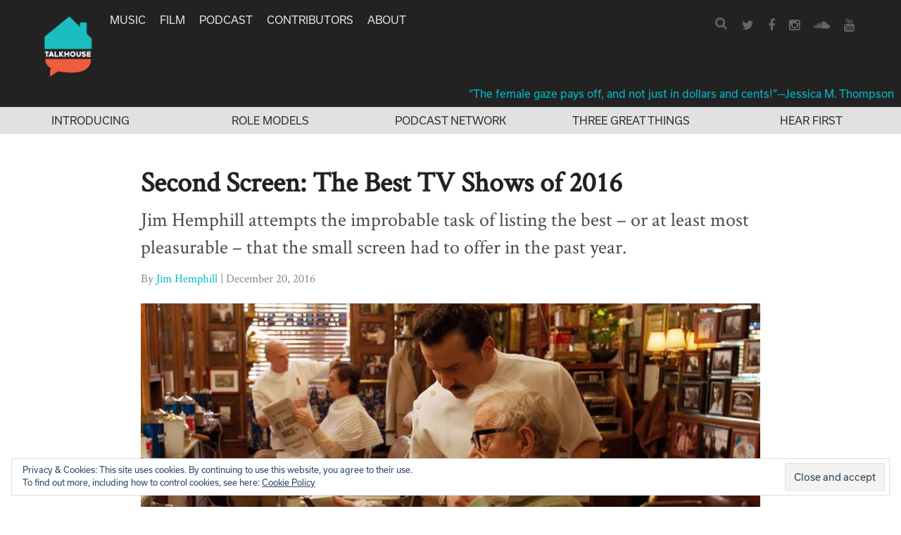

--- FILE ---
content_type: text/html; charset=UTF-8
request_url: https://www.talkhouse.com/second-screen-the-best-tv-shows-of-2016/
body_size: 24417
content:
<!DOCTYPE html>
<html lang="en-US">
<head>
<meta charset="UTF-8">
<meta name="viewport" content="width=device-width, initial-scale=1">
<link rel="profile" href="https://gmpg.org/xfn/11">
<link rel="pingback" href="https://www.talkhouse.com/xmlrpc.php">

<link href="//maxcdn.bootstrapcdn.com/font-awesome/4.2.0/css/font-awesome.min.css" rel="stylesheet">

<script src="https://use.typekit.net/avs2sgo.js"></script>
<script>try{Typekit.load({ async: true });}catch(e){}</script>

<link rel="shortcut icon" href="https://www.talkhouse.com/favicon.ico" type="image/x-icon" />


<script type='text/javascript'>
  var googletag = googletag || {};
  googletag.cmd = googletag.cmd || [];
  (function() {
    var gads = document.createElement('script');
    gads.async = true;
    gads.type = 'text/javascript';
    var useSSL = 'https:' == document.location.protocol;
    gads.src = (useSSL ? 'https:' : 'http:') + '//www.googletagservices.com/tag/js/gpt.js';
    var node = document.getElementsByTagName('script')[0];
    node.parentNode.insertBefore(gads, node);
  })();
</script>

<script type='text/javascript'>
  googletag.cmd.push(function() {
    googletag.defineSlot('/1011202/TTH_HP_REC', [[300, 250], [300, 600]], 'div-gpt-ad-1464380281680-0').addService(googletag.pubads());
    googletag.defineSlot('/1011202/TTH_ROS_REC', [[300, 600], [300, 250]], 'div-gpt-ad-1464380357103-0').addService(googletag.pubads());
    googletag.enableServices();
  });
</script>


<meta name='robots' content='index, follow, max-image-preview:large, max-snippet:-1, max-video-preview:-1' />
	<style>img:is([sizes="auto" i], [sizes^="auto," i]) { contain-intrinsic-size: 3000px 1500px }</style>
	
<!-- Google Tag Manager for WordPress by gtm4wp.com -->
<script data-cfasync="false" data-pagespeed-no-defer>
	var gtm4wp_datalayer_name = "dataLayer";
	var dataLayer = dataLayer || [];
</script>
<!-- End Google Tag Manager for WordPress by gtm4wp.com -->
	<!-- This site is optimized with the Yoast SEO plugin v25.6 - https://yoast.com/wordpress/plugins/seo/ -->
	<title>Second Screen: The Best TV Shows of 2016</title>
	<meta name="description" content="Jim Hemphill attempts the improbable task of listing the best – or at least most pleasurable – that the small screen had to offer in the past 12 months." />
	<link rel="canonical" href="https://www.talkhouse.com/second-screen-the-best-tv-shows-of-2016/" />
	<meta property="og:locale" content="en_US" />
	<meta property="og:type" content="article" />
	<meta property="og:title" content="Second Screen: The Best TV Shows of 2016" />
	<meta property="og:description" content="Jim Hemphill attempts the improbable task of listing the best – or at least most pleasurable – that the small screen had to offer in the past 12 months." />
	<meta property="og:url" content="https://www.talkhouse.com/second-screen-the-best-tv-shows-of-2016/" />
	<meta property="og:site_name" content="Talkhouse" />
	<meta property="article:publisher" content="https://www.facebook.com/Talkhouse/" />
	<meta property="article:modified_time" content="2017-06-19T19:56:24+00:00" />
	<meta property="og:image" content="https://www.talkhouse.com/wp-content/uploads/2016/12/Crisis-in-Six-Scenes-Best-TV-2016-Jim-Hemphill-Talkhouse-Film.jpg" />
	<meta property="og:image:width" content="1760" />
	<meta property="og:image:height" content="880" />
	<meta property="og:image:type" content="image/jpeg" />
	<meta name="twitter:card" content="summary_large_image" />
	<meta name="twitter:site" content="@talkhouse" />
	<meta name="twitter:label1" content="Est. reading time" />
	<meta name="twitter:data1" content="11 minutes" />
	<script type="application/ld+json" class="yoast-schema-graph">{"@context":"https://schema.org","@graph":[{"@type":"WebPage","@id":"https://www.talkhouse.com/second-screen-the-best-tv-shows-of-2016/","url":"https://www.talkhouse.com/second-screen-the-best-tv-shows-of-2016/","name":"Second Screen: The Best TV Shows of 2016","isPartOf":{"@id":"https://www.talkhouse.com/#website"},"primaryImageOfPage":{"@id":"https://www.talkhouse.com/second-screen-the-best-tv-shows-of-2016/#primaryimage"},"image":{"@id":"https://www.talkhouse.com/second-screen-the-best-tv-shows-of-2016/#primaryimage"},"thumbnailUrl":"https://www.talkhouse.com/wp-content/uploads/2016/12/Crisis-in-Six-Scenes-Best-TV-2016-Jim-Hemphill-Talkhouse-Film.jpg","datePublished":"2016-12-20T11:00:50+00:00","dateModified":"2017-06-19T19:56:24+00:00","description":"Jim Hemphill attempts the improbable task of listing the best – or at least most pleasurable – that the small screen had to offer in the past 12 months.","breadcrumb":{"@id":"https://www.talkhouse.com/second-screen-the-best-tv-shows-of-2016/#breadcrumb"},"inLanguage":"en-US","potentialAction":[{"@type":"ReadAction","target":["https://www.talkhouse.com/second-screen-the-best-tv-shows-of-2016/"]}]},{"@type":"ImageObject","inLanguage":"en-US","@id":"https://www.talkhouse.com/second-screen-the-best-tv-shows-of-2016/#primaryimage","url":"https://www.talkhouse.com/wp-content/uploads/2016/12/Crisis-in-Six-Scenes-Best-TV-2016-Jim-Hemphill-Talkhouse-Film.jpg","contentUrl":"https://www.talkhouse.com/wp-content/uploads/2016/12/Crisis-in-Six-Scenes-Best-TV-2016-Jim-Hemphill-Talkhouse-Film.jpg","width":1760,"height":880},{"@type":"BreadcrumbList","@id":"https://www.talkhouse.com/second-screen-the-best-tv-shows-of-2016/#breadcrumb","itemListElement":[{"@type":"ListItem","position":1,"name":"Home","item":"https://www.talkhouse.com/"},{"@type":"ListItem","position":2,"name":"Talks","item":"https://www.talkhouse.com/talks/"},{"@type":"ListItem","position":3,"name":"Second Screen: The Best TV Shows of 2016"}]},{"@type":"WebSite","@id":"https://www.talkhouse.com/#website","url":"https://www.talkhouse.com/","name":"Talkhouse","description":"Artists on Art","publisher":{"@id":"https://www.talkhouse.com/#organization"},"potentialAction":[{"@type":"SearchAction","target":{"@type":"EntryPoint","urlTemplate":"https://www.talkhouse.com/?s={search_term_string}"},"query-input":{"@type":"PropertyValueSpecification","valueRequired":true,"valueName":"search_term_string"}}],"inLanguage":"en-US"},{"@type":"Organization","@id":"https://www.talkhouse.com/#organization","name":"Talkhouse","url":"https://www.talkhouse.com/","logo":{"@type":"ImageObject","inLanguage":"en-US","@id":"https://www.talkhouse.com/#/schema/logo/image/","url":"https://www.talkhouse.com/wp-content/uploads/2018/08/TH-Podcast-Art_1500.jpg","contentUrl":"https://www.talkhouse.com/wp-content/uploads/2018/08/TH-Podcast-Art_1500.jpg","width":1500,"height":1500,"caption":"Talkhouse"},"image":{"@id":"https://www.talkhouse.com/#/schema/logo/image/"},"sameAs":["https://www.facebook.com/Talkhouse/","https://x.com/talkhouse","https://www.instagram.com/talkhouse/","https://www.youtube.com/c/talkhouse"]}]}</script>
	<!-- / Yoast SEO plugin. -->


<link rel='dns-prefetch' href='//w.soundcloud.com' />
<link rel='dns-prefetch' href='//milq.com' />
<link rel='dns-prefetch' href='//stats.wp.com' />
<link rel='dns-prefetch' href='//v0.wordpress.com' />
<link rel="alternate" type="application/rss+xml" title="Talkhouse &raquo; Feed" href="https://www.talkhouse.com/feed/" />
<link rel="alternate" type="application/rss+xml" title="Talkhouse &raquo; Comments Feed" href="https://www.talkhouse.com/comments/feed/" />
<script type="text/javascript">
/* <![CDATA[ */
window._wpemojiSettings = {"baseUrl":"https:\/\/s.w.org\/images\/core\/emoji\/15.0.3\/72x72\/","ext":".png","svgUrl":"https:\/\/s.w.org\/images\/core\/emoji\/15.0.3\/svg\/","svgExt":".svg","source":{"concatemoji":"https:\/\/www.talkhouse.com\/wp-includes\/js\/wp-emoji-release.min.js?ver=7420b6705cb5aa0e68371b55e65817fb"}};
/*! This file is auto-generated */
!function(i,n){var o,s,e;function c(e){try{var t={supportTests:e,timestamp:(new Date).valueOf()};sessionStorage.setItem(o,JSON.stringify(t))}catch(e){}}function p(e,t,n){e.clearRect(0,0,e.canvas.width,e.canvas.height),e.fillText(t,0,0);var t=new Uint32Array(e.getImageData(0,0,e.canvas.width,e.canvas.height).data),r=(e.clearRect(0,0,e.canvas.width,e.canvas.height),e.fillText(n,0,0),new Uint32Array(e.getImageData(0,0,e.canvas.width,e.canvas.height).data));return t.every(function(e,t){return e===r[t]})}function u(e,t,n){switch(t){case"flag":return n(e,"\ud83c\udff3\ufe0f\u200d\u26a7\ufe0f","\ud83c\udff3\ufe0f\u200b\u26a7\ufe0f")?!1:!n(e,"\ud83c\uddfa\ud83c\uddf3","\ud83c\uddfa\u200b\ud83c\uddf3")&&!n(e,"\ud83c\udff4\udb40\udc67\udb40\udc62\udb40\udc65\udb40\udc6e\udb40\udc67\udb40\udc7f","\ud83c\udff4\u200b\udb40\udc67\u200b\udb40\udc62\u200b\udb40\udc65\u200b\udb40\udc6e\u200b\udb40\udc67\u200b\udb40\udc7f");case"emoji":return!n(e,"\ud83d\udc26\u200d\u2b1b","\ud83d\udc26\u200b\u2b1b")}return!1}function f(e,t,n){var r="undefined"!=typeof WorkerGlobalScope&&self instanceof WorkerGlobalScope?new OffscreenCanvas(300,150):i.createElement("canvas"),a=r.getContext("2d",{willReadFrequently:!0}),o=(a.textBaseline="top",a.font="600 32px Arial",{});return e.forEach(function(e){o[e]=t(a,e,n)}),o}function t(e){var t=i.createElement("script");t.src=e,t.defer=!0,i.head.appendChild(t)}"undefined"!=typeof Promise&&(o="wpEmojiSettingsSupports",s=["flag","emoji"],n.supports={everything:!0,everythingExceptFlag:!0},e=new Promise(function(e){i.addEventListener("DOMContentLoaded",e,{once:!0})}),new Promise(function(t){var n=function(){try{var e=JSON.parse(sessionStorage.getItem(o));if("object"==typeof e&&"number"==typeof e.timestamp&&(new Date).valueOf()<e.timestamp+604800&&"object"==typeof e.supportTests)return e.supportTests}catch(e){}return null}();if(!n){if("undefined"!=typeof Worker&&"undefined"!=typeof OffscreenCanvas&&"undefined"!=typeof URL&&URL.createObjectURL&&"undefined"!=typeof Blob)try{var e="postMessage("+f.toString()+"("+[JSON.stringify(s),u.toString(),p.toString()].join(",")+"));",r=new Blob([e],{type:"text/javascript"}),a=new Worker(URL.createObjectURL(r),{name:"wpTestEmojiSupports"});return void(a.onmessage=function(e){c(n=e.data),a.terminate(),t(n)})}catch(e){}c(n=f(s,u,p))}t(n)}).then(function(e){for(var t in e)n.supports[t]=e[t],n.supports.everything=n.supports.everything&&n.supports[t],"flag"!==t&&(n.supports.everythingExceptFlag=n.supports.everythingExceptFlag&&n.supports[t]);n.supports.everythingExceptFlag=n.supports.everythingExceptFlag&&!n.supports.flag,n.DOMReady=!1,n.readyCallback=function(){n.DOMReady=!0}}).then(function(){return e}).then(function(){var e;n.supports.everything||(n.readyCallback(),(e=n.source||{}).concatemoji?t(e.concatemoji):e.wpemoji&&e.twemoji&&(t(e.twemoji),t(e.wpemoji)))}))}((window,document),window._wpemojiSettings);
/* ]]> */
</script>
<style id='wp-emoji-styles-inline-css' type='text/css'>

	img.wp-smiley, img.emoji {
		display: inline !important;
		border: none !important;
		box-shadow: none !important;
		height: 1em !important;
		width: 1em !important;
		margin: 0 0.07em !important;
		vertical-align: -0.1em !important;
		background: none !important;
		padding: 0 !important;
	}
</style>
<link rel='stylesheet' id='wp-block-library-css' href='https://www.talkhouse.com/wp-includes/css/dist/block-library/style.min.css?ver=7420b6705cb5aa0e68371b55e65817fb' type='text/css' media='all' />
<link rel='stylesheet' id='mediaelement-css' href='https://www.talkhouse.com/wp-includes/js/mediaelement/mediaelementplayer-legacy.min.css?ver=4.2.17' type='text/css' media='all' />
<link rel='stylesheet' id='wp-mediaelement-css' href='https://www.talkhouse.com/wp-includes/js/mediaelement/wp-mediaelement.min.css?ver=7420b6705cb5aa0e68371b55e65817fb' type='text/css' media='all' />
<style id='jetpack-sharing-buttons-style-inline-css' type='text/css'>
.jetpack-sharing-buttons__services-list{display:flex;flex-direction:row;flex-wrap:wrap;gap:0;list-style-type:none;margin:5px;padding:0}.jetpack-sharing-buttons__services-list.has-small-icon-size{font-size:12px}.jetpack-sharing-buttons__services-list.has-normal-icon-size{font-size:16px}.jetpack-sharing-buttons__services-list.has-large-icon-size{font-size:24px}.jetpack-sharing-buttons__services-list.has-huge-icon-size{font-size:36px}@media print{.jetpack-sharing-buttons__services-list{display:none!important}}.editor-styles-wrapper .wp-block-jetpack-sharing-buttons{gap:0;padding-inline-start:0}ul.jetpack-sharing-buttons__services-list.has-background{padding:1.25em 2.375em}
</style>
<style id='classic-theme-styles-inline-css' type='text/css'>
/*! This file is auto-generated */
.wp-block-button__link{color:#fff;background-color:#32373c;border-radius:9999px;box-shadow:none;text-decoration:none;padding:calc(.667em + 2px) calc(1.333em + 2px);font-size:1.125em}.wp-block-file__button{background:#32373c;color:#fff;text-decoration:none}
</style>
<style id='global-styles-inline-css' type='text/css'>
:root{--wp--preset--aspect-ratio--square: 1;--wp--preset--aspect-ratio--4-3: 4/3;--wp--preset--aspect-ratio--3-4: 3/4;--wp--preset--aspect-ratio--3-2: 3/2;--wp--preset--aspect-ratio--2-3: 2/3;--wp--preset--aspect-ratio--16-9: 16/9;--wp--preset--aspect-ratio--9-16: 9/16;--wp--preset--color--black: #000000;--wp--preset--color--cyan-bluish-gray: #abb8c3;--wp--preset--color--white: #ffffff;--wp--preset--color--pale-pink: #f78da7;--wp--preset--color--vivid-red: #cf2e2e;--wp--preset--color--luminous-vivid-orange: #ff6900;--wp--preset--color--luminous-vivid-amber: #fcb900;--wp--preset--color--light-green-cyan: #7bdcb5;--wp--preset--color--vivid-green-cyan: #00d084;--wp--preset--color--pale-cyan-blue: #8ed1fc;--wp--preset--color--vivid-cyan-blue: #0693e3;--wp--preset--color--vivid-purple: #9b51e0;--wp--preset--gradient--vivid-cyan-blue-to-vivid-purple: linear-gradient(135deg,rgba(6,147,227,1) 0%,rgb(155,81,224) 100%);--wp--preset--gradient--light-green-cyan-to-vivid-green-cyan: linear-gradient(135deg,rgb(122,220,180) 0%,rgb(0,208,130) 100%);--wp--preset--gradient--luminous-vivid-amber-to-luminous-vivid-orange: linear-gradient(135deg,rgba(252,185,0,1) 0%,rgba(255,105,0,1) 100%);--wp--preset--gradient--luminous-vivid-orange-to-vivid-red: linear-gradient(135deg,rgba(255,105,0,1) 0%,rgb(207,46,46) 100%);--wp--preset--gradient--very-light-gray-to-cyan-bluish-gray: linear-gradient(135deg,rgb(238,238,238) 0%,rgb(169,184,195) 100%);--wp--preset--gradient--cool-to-warm-spectrum: linear-gradient(135deg,rgb(74,234,220) 0%,rgb(151,120,209) 20%,rgb(207,42,186) 40%,rgb(238,44,130) 60%,rgb(251,105,98) 80%,rgb(254,248,76) 100%);--wp--preset--gradient--blush-light-purple: linear-gradient(135deg,rgb(255,206,236) 0%,rgb(152,150,240) 100%);--wp--preset--gradient--blush-bordeaux: linear-gradient(135deg,rgb(254,205,165) 0%,rgb(254,45,45) 50%,rgb(107,0,62) 100%);--wp--preset--gradient--luminous-dusk: linear-gradient(135deg,rgb(255,203,112) 0%,rgb(199,81,192) 50%,rgb(65,88,208) 100%);--wp--preset--gradient--pale-ocean: linear-gradient(135deg,rgb(255,245,203) 0%,rgb(182,227,212) 50%,rgb(51,167,181) 100%);--wp--preset--gradient--electric-grass: linear-gradient(135deg,rgb(202,248,128) 0%,rgb(113,206,126) 100%);--wp--preset--gradient--midnight: linear-gradient(135deg,rgb(2,3,129) 0%,rgb(40,116,252) 100%);--wp--preset--font-size--small: 13px;--wp--preset--font-size--medium: 20px;--wp--preset--font-size--large: 36px;--wp--preset--font-size--x-large: 42px;--wp--preset--spacing--20: 0.44rem;--wp--preset--spacing--30: 0.67rem;--wp--preset--spacing--40: 1rem;--wp--preset--spacing--50: 1.5rem;--wp--preset--spacing--60: 2.25rem;--wp--preset--spacing--70: 3.38rem;--wp--preset--spacing--80: 5.06rem;--wp--preset--shadow--natural: 6px 6px 9px rgba(0, 0, 0, 0.2);--wp--preset--shadow--deep: 12px 12px 50px rgba(0, 0, 0, 0.4);--wp--preset--shadow--sharp: 6px 6px 0px rgba(0, 0, 0, 0.2);--wp--preset--shadow--outlined: 6px 6px 0px -3px rgba(255, 255, 255, 1), 6px 6px rgba(0, 0, 0, 1);--wp--preset--shadow--crisp: 6px 6px 0px rgba(0, 0, 0, 1);}:where(.is-layout-flex){gap: 0.5em;}:where(.is-layout-grid){gap: 0.5em;}body .is-layout-flex{display: flex;}.is-layout-flex{flex-wrap: wrap;align-items: center;}.is-layout-flex > :is(*, div){margin: 0;}body .is-layout-grid{display: grid;}.is-layout-grid > :is(*, div){margin: 0;}:where(.wp-block-columns.is-layout-flex){gap: 2em;}:where(.wp-block-columns.is-layout-grid){gap: 2em;}:where(.wp-block-post-template.is-layout-flex){gap: 1.25em;}:where(.wp-block-post-template.is-layout-grid){gap: 1.25em;}.has-black-color{color: var(--wp--preset--color--black) !important;}.has-cyan-bluish-gray-color{color: var(--wp--preset--color--cyan-bluish-gray) !important;}.has-white-color{color: var(--wp--preset--color--white) !important;}.has-pale-pink-color{color: var(--wp--preset--color--pale-pink) !important;}.has-vivid-red-color{color: var(--wp--preset--color--vivid-red) !important;}.has-luminous-vivid-orange-color{color: var(--wp--preset--color--luminous-vivid-orange) !important;}.has-luminous-vivid-amber-color{color: var(--wp--preset--color--luminous-vivid-amber) !important;}.has-light-green-cyan-color{color: var(--wp--preset--color--light-green-cyan) !important;}.has-vivid-green-cyan-color{color: var(--wp--preset--color--vivid-green-cyan) !important;}.has-pale-cyan-blue-color{color: var(--wp--preset--color--pale-cyan-blue) !important;}.has-vivid-cyan-blue-color{color: var(--wp--preset--color--vivid-cyan-blue) !important;}.has-vivid-purple-color{color: var(--wp--preset--color--vivid-purple) !important;}.has-black-background-color{background-color: var(--wp--preset--color--black) !important;}.has-cyan-bluish-gray-background-color{background-color: var(--wp--preset--color--cyan-bluish-gray) !important;}.has-white-background-color{background-color: var(--wp--preset--color--white) !important;}.has-pale-pink-background-color{background-color: var(--wp--preset--color--pale-pink) !important;}.has-vivid-red-background-color{background-color: var(--wp--preset--color--vivid-red) !important;}.has-luminous-vivid-orange-background-color{background-color: var(--wp--preset--color--luminous-vivid-orange) !important;}.has-luminous-vivid-amber-background-color{background-color: var(--wp--preset--color--luminous-vivid-amber) !important;}.has-light-green-cyan-background-color{background-color: var(--wp--preset--color--light-green-cyan) !important;}.has-vivid-green-cyan-background-color{background-color: var(--wp--preset--color--vivid-green-cyan) !important;}.has-pale-cyan-blue-background-color{background-color: var(--wp--preset--color--pale-cyan-blue) !important;}.has-vivid-cyan-blue-background-color{background-color: var(--wp--preset--color--vivid-cyan-blue) !important;}.has-vivid-purple-background-color{background-color: var(--wp--preset--color--vivid-purple) !important;}.has-black-border-color{border-color: var(--wp--preset--color--black) !important;}.has-cyan-bluish-gray-border-color{border-color: var(--wp--preset--color--cyan-bluish-gray) !important;}.has-white-border-color{border-color: var(--wp--preset--color--white) !important;}.has-pale-pink-border-color{border-color: var(--wp--preset--color--pale-pink) !important;}.has-vivid-red-border-color{border-color: var(--wp--preset--color--vivid-red) !important;}.has-luminous-vivid-orange-border-color{border-color: var(--wp--preset--color--luminous-vivid-orange) !important;}.has-luminous-vivid-amber-border-color{border-color: var(--wp--preset--color--luminous-vivid-amber) !important;}.has-light-green-cyan-border-color{border-color: var(--wp--preset--color--light-green-cyan) !important;}.has-vivid-green-cyan-border-color{border-color: var(--wp--preset--color--vivid-green-cyan) !important;}.has-pale-cyan-blue-border-color{border-color: var(--wp--preset--color--pale-cyan-blue) !important;}.has-vivid-cyan-blue-border-color{border-color: var(--wp--preset--color--vivid-cyan-blue) !important;}.has-vivid-purple-border-color{border-color: var(--wp--preset--color--vivid-purple) !important;}.has-vivid-cyan-blue-to-vivid-purple-gradient-background{background: var(--wp--preset--gradient--vivid-cyan-blue-to-vivid-purple) !important;}.has-light-green-cyan-to-vivid-green-cyan-gradient-background{background: var(--wp--preset--gradient--light-green-cyan-to-vivid-green-cyan) !important;}.has-luminous-vivid-amber-to-luminous-vivid-orange-gradient-background{background: var(--wp--preset--gradient--luminous-vivid-amber-to-luminous-vivid-orange) !important;}.has-luminous-vivid-orange-to-vivid-red-gradient-background{background: var(--wp--preset--gradient--luminous-vivid-orange-to-vivid-red) !important;}.has-very-light-gray-to-cyan-bluish-gray-gradient-background{background: var(--wp--preset--gradient--very-light-gray-to-cyan-bluish-gray) !important;}.has-cool-to-warm-spectrum-gradient-background{background: var(--wp--preset--gradient--cool-to-warm-spectrum) !important;}.has-blush-light-purple-gradient-background{background: var(--wp--preset--gradient--blush-light-purple) !important;}.has-blush-bordeaux-gradient-background{background: var(--wp--preset--gradient--blush-bordeaux) !important;}.has-luminous-dusk-gradient-background{background: var(--wp--preset--gradient--luminous-dusk) !important;}.has-pale-ocean-gradient-background{background: var(--wp--preset--gradient--pale-ocean) !important;}.has-electric-grass-gradient-background{background: var(--wp--preset--gradient--electric-grass) !important;}.has-midnight-gradient-background{background: var(--wp--preset--gradient--midnight) !important;}.has-small-font-size{font-size: var(--wp--preset--font-size--small) !important;}.has-medium-font-size{font-size: var(--wp--preset--font-size--medium) !important;}.has-large-font-size{font-size: var(--wp--preset--font-size--large) !important;}.has-x-large-font-size{font-size: var(--wp--preset--font-size--x-large) !important;}
:where(.wp-block-post-template.is-layout-flex){gap: 1.25em;}:where(.wp-block-post-template.is-layout-grid){gap: 1.25em;}
:where(.wp-block-columns.is-layout-flex){gap: 2em;}:where(.wp-block-columns.is-layout-grid){gap: 2em;}
:root :where(.wp-block-pullquote){font-size: 1.5em;line-height: 1.6;}
</style>
<link rel='stylesheet' id='talkhouse-2-style-iconfont-css' href='https://www.talkhouse.com/wp-content/themes/talkhouse/css/iconFont.css?ver=7420b6705cb5aa0e68371b55e65817fb' type='text/css' media='all' />
<link rel='stylesheet' id='talkhouse-2-style-normalize-css' href='https://www.talkhouse.com/wp-content/themes/talkhouse/css/normalize.css?ver=7420b6705cb5aa0e68371b55e65817fb' type='text/css' media='all' />
<link rel='stylesheet' id='talkhouse-2-style-base-css' href='https://www.talkhouse.com/wp-content/themes/talkhouse/css/base.css?ver=7420b6705cb5aa0e68371b55e65817fb' type='text/css' media='all' />
<link rel='stylesheet' id='talkhouse-2-style-main-css' href='https://www.talkhouse.com/wp-content/themes/talkhouse/css/main.css?ver=20250310-3' type='text/css' media='all' />
<link rel='stylesheet' id='talkhouse-2-style-responsive-css' href='https://www.talkhouse.com/wp-content/themes/talkhouse/css/responsive.css?ver=7420b6705cb5aa0e68371b55e65817fb' type='text/css' media='all' />
<link rel='stylesheet' id='talkhouse-2-style-css' href='https://www.talkhouse.com/wp-content/themes/talkhouse/style.css?ver=7420b6705cb5aa0e68371b55e65817fb' type='text/css' media='all' />
<link rel='stylesheet' id='talkhouse-2-style-print-css' href='https://www.talkhouse.com/wp-content/themes/talkhouse/css/print.css?ver=7420b6705cb5aa0e68371b55e65817fb' type='text/css' media='all' />
<link rel='stylesheet' id='rotate-soundcloud-player-widget-styles-css' href='https://www.talkhouse.com/wp-content/plugins/rotate-soundcloud-player/css/widget.css?ver=7420b6705cb5aa0e68371b55e65817fb' type='text/css' media='all' />
<!--n2css--><!--n2js--><script type="text/javascript" src="https://www.talkhouse.com/wp-content/plugins/wp-d3/js/d3.v35.min.js?ver=1.0.0" id="d3-js"></script>
<script type="text/javascript" src="https://www.talkhouse.com/wp-includes/js/jquery/jquery.min.js?ver=3.7.1" id="jquery-core-js"></script>
<script type="text/javascript" src="https://www.talkhouse.com/wp-includes/js/jquery/jquery-migrate.min.js?ver=3.4.1" id="jquery-migrate-js"></script>
<script type="text/javascript" src="https://www.talkhouse.com/wp-content/themes/talkhouse/js/jquery.sticky-kit.js?ver=7420b6705cb5aa0e68371b55e65817fb" id="talkhouse-2-jquery-sticky-kit-js"></script>
<script type="text/javascript" id="talkhouse-2-main-js-extra">
/* <![CDATA[ */
var baseWpUrl = "https:\/\/www.talkhouse.com";
var stylesheet_directory = "https:\/\/www.talkhouse.com\/wp-content\/themes\/talkhouse";
/* ]]> */
</script>
<script type="text/javascript" src="https://www.talkhouse.com/wp-content/themes/talkhouse/js/main.js?ver=7420b6705cb5aa0e68371b55e65817fb" id="talkhouse-2-main-js"></script>
<script type="text/javascript" src="https://www.talkhouse.com/wp-content/plugins/rotate-soundcloud-player/js/widget.js?ver=7420b6705cb5aa0e68371b55e65817fb" id="rotate-soundcloud-player-script-js"></script>
<link rel="https://api.w.org/" href="https://www.talkhouse.com/wp-json/" /><link rel="EditURI" type="application/rsd+xml" title="RSD" href="https://www.talkhouse.com/xmlrpc.php?rsd" />

<link rel="alternate" title="oEmbed (JSON)" type="application/json+oembed" href="https://www.talkhouse.com/wp-json/oembed/1.0/embed?url=https%3A%2F%2Fwww.talkhouse.com%2Fsecond-screen-the-best-tv-shows-of-2016%2F" />
<link rel="alternate" title="oEmbed (XML)" type="text/xml+oembed" href="https://www.talkhouse.com/wp-json/oembed/1.0/embed?url=https%3A%2F%2Fwww.talkhouse.com%2Fsecond-screen-the-best-tv-shows-of-2016%2F&#038;format=xml" />
<!-- Google tag (gtag.js) -->
<script async src="https://www.googletagmanager.com/gtag/js?id=G-VZJB7T3CQQ"></script>
<script>
  window.dataLayer = window.dataLayer || [];
  function gtag(){dataLayer.push(arguments);}
  gtag('js', new Date());

  gtag('config', 'G-VZJB7T3CQQ');
</script>
<!-- Global site tag (gtag.js) - Google Analytics -->
<script async src="https://www.googletagmanager.com/gtag/js?id=UA-39683767-1"></script>
<script>
  window.dataLayer = window.dataLayer || [];
  function gtag(){dataLayer.push(arguments);}
  gtag('js', new Date());

  gtag('config', 'UA-39683767-1');
</script>
<!-- Google Tag Manager -->
<script>(function(w,d,s,l,i){w[l]=w[l]||[];w[l].push({'gtm.start':
new Date().getTime(),event:'gtm.js'});var f=d.getElementsByTagName(s)[0],
j=d.createElement(s),dl=l!='dataLayer'?'&l='+l:'';j.async=true;j.src=
'https://www.googletagmanager.com/gtm.js?id='+i+dl;f.parentNode.insertBefore(j,f);
})(window,document,'script','dataLayer','GTM-MSXKFKT');</script>
<!-- End Google Tag Manager -->
<!-- Facebook Pixel Code -->
<script>
!function(f,b,e,v,n,t,s){if(f.fbq)return;n=f.fbq=function(){n.callMethod?
n.callMethod.apply(n,arguments):n.queue.push(arguments)};if(!f._fbq)f._fbq=n;
n.push=n;n.loaded=!0;n.version='2.0';n.queue=[];t=b.createElement(e);t.async=!0;
t.src=v;s=b.getElementsByTagName(e)[0];s.parentNode.insertBefore(t,s)}(window,
document,'script','https://connect.facebook.net/en_US/fbevents.js');
fbq('init', '870676646440610'); // Insert your pixel ID here.
fbq('track', 'PageView');
</script>
<noscript><img height="1" width="1" style="display:none"
src="https://www.facebook.com/tr?id=870676646440610&ev=PageView&noscript=1"
/></noscript>
<!-- DO NOT MODIFY -->
<!-- End Facebook Pixel Code -->
<meta name="google-site-verification" content="EoME7aQdMnjV53YEcQ9M1kwPlCWQEOF-SfJ_bo_B0F4" />
<meta name="google-site-verification" content="wwD3rzqkvnDg77MSUYMDUqydt_0E_XA33kIl6T6p6dE" />
<!-- Mailchimp code below -->
<script id="mcjs">!function(c,h,i,m,p){m=c.createElement(h),p=c.getElementsByTagName(h)[0],m.async=1,m.src=i,p.parentNode.insertBefore(m,p)}(document,"script","https://chimpstatic.com/mcjs-connected/js/users/f8b51b44abc75034432f5d672/11590717038b04ce8b0b933cb.js");</script>	<style>img#wpstats{display:none}</style>
		
<!-- Google Tag Manager for WordPress by gtm4wp.com -->
<!-- GTM Container placement set to footer -->
<script data-cfasync="false" data-pagespeed-no-defer>
	var dataLayer_content = [];
	dataLayer.push( dataLayer_content );
</script>
<script data-cfasync="false" data-pagespeed-no-defer>
(function(w,d,s,l,i){w[l]=w[l]||[];w[l].push({'gtm.start':
new Date().getTime(),event:'gtm.js'});var f=d.getElementsByTagName(s)[0],
j=d.createElement(s),dl=l!='dataLayer'?'&l='+l:'';j.async=true;j.src=
'//www.googletagmanager.com/gtm.js?id='+i+dl;f.parentNode.insertBefore(j,f);
})(window,document,'script','dataLayer','GTM-MSXKFKT');
</script>
<!-- End Google Tag Manager for WordPress by gtm4wp.com --><link rel="icon" href="https://www.talkhouse.com/wp-content/uploads/2018/08/cropped-TH-Podcast-Art_512-32x32.jpg" sizes="32x32" />
<link rel="icon" href="https://www.talkhouse.com/wp-content/uploads/2018/08/cropped-TH-Podcast-Art_512-192x192.jpg" sizes="192x192" />
<link rel="apple-touch-icon" href="https://www.talkhouse.com/wp-content/uploads/2018/08/cropped-TH-Podcast-Art_512-180x180.jpg" />
<meta name="msapplication-TileImage" content="https://www.talkhouse.com/wp-content/uploads/2018/08/cropped-TH-Podcast-Art_512-270x270.jpg" />
</head>

<body class="talks-template-default single single-talks postid-14242">
<div id="page" class="site">
	<a class="skip-link screen-reader-text" href="#content">Skip to content</a>

	<header id="masthead" class="site-header" role="banner">
		<div class="nav-wrapper">
			<a href="https://www.talkhouse.com/" style="float:left; margin-right: 18px;">
			
			<!--<svg version="1.1" xmlns="http://www.w3.org/2000/svg" xmlns:xlink="http://www.w3.org/1999/xlink" xmlns:a="http://ns.adobe.com/AdobeSVGViewerExtensions/3.0/" x="0px" y="0px" viewBox="0 0 583 395" enable-background="new 0 0 583 395" xml:space="preserve"> <defs> </defs> <polygon points="291.833,0.167 291.667,0 291.667,0 291.5,0 291.333,0.167 193.5,60.333 200.583,71.833 291.667,15.917 382.583,71.833 389.667,60.333 "/> <rect x="221.5" y="381.25" width="140.25" height="13.917"/> <path d="M0,187.167h57.75V197.5h-23v58.833H22.917V197.5H0V187.167z"/> <path d="M64.833,182.917h11.333v28c2.75-3.25,7.583-5.834,13.583-5.834c11.333,0,17.75,7.584,17.75,18.584v32.666H96.167v-30.75 c0-6.166-3.083-10.333-9.583-10.333c-4.833,0-9.25,3.083-10.5,8.083v33h-11.25V182.917z"/> <path d="M158.5,240.833c-1.583,9.834-9.083,16.667-21,16.667c-14.083,0-23.75-10.667-23.75-26c0-15,9.833-26.333,23.417-26.333 c14.083,0,21.833,10,21.833,24.75V234h-34.083c0.333,8.75,5.333,14.083,12.583,14.083c5.5,0,9.583-2.416,10.667-7.25H158.5 L158.5,240.833z M125.167,225.667h22.667c-0.167-6.167-3.583-11-10.5-11C131.167,214.667,126.5,218.5,125.167,225.667z"/> <path d="M162.333,187.167h57.75V197.5h-23v58.833H185.25V197.5h-23L162.333,187.167L162.333,187.167z"/> <path d="M247.083,256.333v-2.75c-1.583,1.584-6.833,3.75-12.417,3.75c-10.333,0-18.75-6.166-18.75-16.333 c0-9.583,8.417-16.167,19.583-16.167c4.5,0,9.583,1.584,11.667,3.084v-4.084c0-5-3.25-9.083-9.583-9.083 c-4.5,0-7.25,1.917-8.583,5.5h-10.833c1.417-8.583,9.417-15,19.583-15c12.583,0,20.083,6.917,20.083,18.417V256.5h-10.667v-0.167 H247.083z M247.083,238.917c-1.333-3.25-5.833-5-10.167-5c-5,0-10.333,2.083-10.333,7.083s5.333,7.25,10.333,7.25 c4.5,0,9.083-1.917,10.167-5V238.917z"/> <path d="M279,256.333h-11.333v-73.417H279V256.333z"/> <path d="M305.5,235l-4.667,4.667v16.666H289.5v-73.417h11.333v43.833l19.583-20.5h14.417L313.5,227.917l22.166,28.5h-13.583 L305.5,235z"/> <path d="M340.417,182.917h11.334v28c2.75-3.25,7.583-5.834,13.583-5.834c11.333,0,17.75,7.584,17.75,18.584v32.666H371.75v-30.75 c0-6.166-3.084-10.333-9.584-10.333c-4.833,0-9.25,3.083-10.5,8.083v33h-11.333v-73.417H340.417z"/> <path d="M413.166,257.5c-14.083,0-23.75-10.833-23.75-26.167c0-15.333,9.667-26.166,23.75-26.166 c14.084,0,23.75,10.833,23.75,26.166C437,246.667,427.416,257.5,413.166,257.5z M413.166,214.833c-8.082,0-12.416,6.917-12.416,16.5 c0,9.584,4.334,16.5,12.416,16.5c8.084,0,12.418-6.916,12.418-16.5C425.834,221.75,421.416,214.833,413.166,214.833z"/> <path d="M485.834,256.333H474.5v-4.666c-2.75,3.25-7.584,5.833-13.416,5.833c-11.334,0-17.668-7.583-17.668-18.583V206.25h11.334 V237c0,6.167,2.916,10.167,9.416,10.167c4.834,0,9.25-3.084,10.334-8.084v-33h11.334V256.333z"/> <path d="M504.416,242c1.334,4.167,5,6.333,9.834,6.333c5.166,0,8.584-2.083,8.584-6c0-2.75-1.584-4.166-5.834-5.166l-10.334-2.417 c-7.082-1.583-12.416-5.5-12.416-13.75c0-9.083,8.084-15.667,18.916-15.667c11.834,0,18.418,5.667,20.084,14.75h-11 c-1-3.25-3.916-5.5-9.25-5.5c-3.916,0-8.084,1.75-8.084,5.834c0,2.25,1.584,3.75,5.168,4.666l10.666,2.417 c8.584,2.083,12.916,6.917,12.916,14.25c0,9.833-8.25,16-19.582,16c-11.834,0-19.918-5.833-21.334-15.5h11.666V242z"/> <path d="M582.666,240.833c-1.75,9.834-9.082,16.667-21,16.667c-14.082,0-23.75-10.667-23.75-26c0-15,9.834-26.333,23.418-26.333 c14.082,0,21.832,10,21.832,24.75V234h-34.082c0.332,8.75,5.332,14.083,12.582,14.083c5.5,0,9.584-2.416,10.668-7.25H582.666 L582.666,240.833z M549.25,225.667h22.666c-0.166-6.167-3.582-11-10.5-11C555.166,214.667,550.666,218.5,549.25,225.667z"/></svg>
			-->
			<img src="https://www.talkhouse.com/wp-content/themes/talkhouse/images/th-logo-white.png" style="" />
			</a>

			<nav id="site-navigation" class="main-navigation" role="navigation">
				<button class="menu-toggle" aria-controls="primary-menu" aria-expanded="false">Primary Menu</button>
				<div class="menu-main-container"><ul id="primary-menu" class="menu"><li id="menu-item-10567" class="menu-item menu-item-type-custom menu-item-object-custom menu-item-has-children menu-item-10567"><a href="/music/">Music</a>
<ul class="sub-menu">
	<li id="menu-item-16642" class="menu-item menu-item-type-custom menu-item-object-custom menu-item-16642"><a href="/tag/music-commentary/">Reviews</a></li>
	<li id="menu-item-16643" class="menu-item menu-item-type-custom menu-item-object-custom menu-item-16643"><a href="/tag/music-essay/">Essays</a></li>
	<li id="menu-item-16644" class="menu-item menu-item-type-custom menu-item-object-custom menu-item-16644"><a href="/tag/playlist/">Playlists</a></li>
	<li id="menu-item-16645" class="menu-item menu-item-type-custom menu-item-object-custom menu-item-16645"><a href="/tag/music-column/">Columns</a></li>
	<li id="menu-item-16647" class="menu-item menu-item-type-custom menu-item-object-custom menu-item-16647"><a href="/tag/music-other">Everything Else</a></li>
</ul>
</li>
<li id="menu-item-10568" class="menu-item menu-item-type-custom menu-item-object-custom menu-item-has-children menu-item-10568"><a href="/film/">Film</a>
<ul class="sub-menu">
	<li id="menu-item-16648" class="menu-item menu-item-type-custom menu-item-object-custom menu-item-16648"><a href="/tag/film-commentary/">Reviews</a></li>
	<li id="menu-item-16649" class="menu-item menu-item-type-custom menu-item-object-custom menu-item-16649"><a href="/tag/film-essay">Essays</a></li>
	<li id="menu-item-16650" class="menu-item menu-item-type-custom menu-item-object-custom menu-item-16650"><a href="/tag/video-essay/">Video Essays</a></li>
	<li id="menu-item-16651" class="menu-item menu-item-type-custom menu-item-object-custom menu-item-16651"><a href="/tag/film-column/">Columns</a></li>
	<li id="menu-item-16653" class="menu-item menu-item-type-custom menu-item-object-custom menu-item-16653"><a href="/tag/film-other">Everything Else</a></li>
</ul>
</li>
<li id="menu-item-10569" class="menu-item menu-item-type-custom menu-item-object-custom menu-item-10569"><a href="/podcast">Podcast</a></li>
<li id="menu-item-10570" class="artists-nav-item menu-item menu-item-type-custom menu-item-object-custom menu-item-10570"><a href="/artists/">Contributors</a></li>
<li id="menu-item-10573" class="menu-item menu-item-type-post_type menu-item-object-page menu-item-10573"><a href="https://www.talkhouse.com/about/">About</a></li>
</ul></div>			</nav><!-- #site-navigation -->

			
			<ul class="socialsubmenu">
				<li><a href="https://www.twitter.com/talkhouse" target="_blank"><i class="fa fa-twitter"></i></a></li>
				<li><a href="https://www.facebook.com/talkhouse/" target="_blank"><i class="fa fa-facebook"></i></a></li>
				<li><a href="https://www.instagram.com/talkhouse" target="_blank"><i class="fa fa-instagram"></i></a></li>
				<li><a href="https://www.soundcloud.com/thetalkhouse" target="_blank"><i class="fa fa-soundcloud"></i></a></li>
				<li><a href="https://www.youtube.com/c/talkhouse" target="_blank"><i class="fa fa-youtube"></i></a></li>
			</ul>

			<!-- <form id="searchform" class="searchform" action="http://thetalkhouse.com/music" method="get" role="search">
				<div>

					<input id="s" type="text" name="s" value="" placeholder="Search">
					<input id="searchsubmit" type="submit" value="" style="">
				</div>
			</form> -->
			<div class="searchform">
				<!-- <i class="fa fa-search"></i> -->
				<form action="https://www.talkhouse.com/" method="get" class="search">
	<input type="text" name="s" id="search" class="searchbox" value="" autocorrect="off" />
	<a href="#" class="search-toggle"><i class="fa fa-search"></i></a>
</form>			</div>



			<div class="clear"></Div>
		</div><!-- .content-wrapper -->

		<div class="mobile-nav">
			<div class="navButton"><i class="fa fa-bars"></i></div>
			<!-- <a href="https://www.talkhouse.com"><img src="https://www.talkhouse.com/wp-content/themes/talkhouse/images/hex.png" /></a> -->
			<div class="mobileTitle"><a href="https://www.talkhouse.com"><img src="https://www.talkhouse.com/wp-content/themes/talkhouse/images/TH-slimlogo-white.png"/></a></div>
			<div class="searchButton"><i class="fa fa-search"></i></div>
			<div class="mobileSearchWrapper" style="display:none">
				<form action="https://www.talkhouse.com/" method="get" class="search">
					<input type="text" name="s" id="search" class="searchbox" value="" autocorrect="off" placeholder="Search" />
					<a href="#" class="search-toggle"><i class="fa fa-search"></i></a>
					<img src="https://www.talkhouse.com/wp-content/themes/talkhouse/images/icons/close.svg" class="mobileSearchClose" />
				</form>
			</div>
		</div>
		<div class="menu-mobile-wrapper">
			<div class="mobileCloseButton"><img src="https://www.talkhouse.com/wp-content/themes/talkhouse/images/icons/close.svg" /></div>
			<div class="mobileNavTitle">
				<a href="https://www.talkhouse.com/">
					<!-- <svg version="1.1" xmlns="http://www.w3.org/2000/svg" xmlns:xlink="http://www.w3.org/1999/xlink" xmlns:a="http://ns.adobe.com/AdobeSVGViewerExtensions/3.0/" x="0px" y="0px" viewBox="0 0 583 395" enable-background="new 0 0 583 395" xml:space="preserve"> <defs> </defs> <polygon points="291.833,0.167 291.667,0 291.667,0 291.5,0 291.333,0.167 193.5,60.333 200.583,71.833 291.667,15.917 382.583,71.833 389.667,60.333 "/> <rect x="221.5" y="381.25" width="140.25" height="13.917"/> <path d="M0,187.167h57.75V197.5h-23v58.833H22.917V197.5H0V187.167z"/> <path d="M64.833,182.917h11.333v28c2.75-3.25,7.583-5.834,13.583-5.834c11.333,0,17.75,7.584,17.75,18.584v32.666H96.167v-30.75 c0-6.166-3.083-10.333-9.583-10.333c-4.833,0-9.25,3.083-10.5,8.083v33h-11.25V182.917z"/> <path d="M158.5,240.833c-1.583,9.834-9.083,16.667-21,16.667c-14.083,0-23.75-10.667-23.75-26c0-15,9.833-26.333,23.417-26.333 c14.083,0,21.833,10,21.833,24.75V234h-34.083c0.333,8.75,5.333,14.083,12.583,14.083c5.5,0,9.583-2.416,10.667-7.25H158.5 L158.5,240.833z M125.167,225.667h22.667c-0.167-6.167-3.583-11-10.5-11C131.167,214.667,126.5,218.5,125.167,225.667z"/> <path d="M162.333,187.167h57.75V197.5h-23v58.833H185.25V197.5h-23L162.333,187.167L162.333,187.167z"/> <path d="M247.083,256.333v-2.75c-1.583,1.584-6.833,3.75-12.417,3.75c-10.333,0-18.75-6.166-18.75-16.333 c0-9.583,8.417-16.167,19.583-16.167c4.5,0,9.583,1.584,11.667,3.084v-4.084c0-5-3.25-9.083-9.583-9.083 c-4.5,0-7.25,1.917-8.583,5.5h-10.833c1.417-8.583,9.417-15,19.583-15c12.583,0,20.083,6.917,20.083,18.417V256.5h-10.667v-0.167 H247.083z M247.083,238.917c-1.333-3.25-5.833-5-10.167-5c-5,0-10.333,2.083-10.333,7.083s5.333,7.25,10.333,7.25 c4.5,0,9.083-1.917,10.167-5V238.917z"/> <path d="M279,256.333h-11.333v-73.417H279V256.333z"/> <path d="M305.5,235l-4.667,4.667v16.666H289.5v-73.417h11.333v43.833l19.583-20.5h14.417L313.5,227.917l22.166,28.5h-13.583 L305.5,235z"/> <path d="M340.417,182.917h11.334v28c2.75-3.25,7.583-5.834,13.583-5.834c11.333,0,17.75,7.584,17.75,18.584v32.666H371.75v-30.75 c0-6.166-3.084-10.333-9.584-10.333c-4.833,0-9.25,3.083-10.5,8.083v33h-11.333v-73.417H340.417z"/> <path d="M413.166,257.5c-14.083,0-23.75-10.833-23.75-26.167c0-15.333,9.667-26.166,23.75-26.166 c14.084,0,23.75,10.833,23.75,26.166C437,246.667,427.416,257.5,413.166,257.5z M413.166,214.833c-8.082,0-12.416,6.917-12.416,16.5 c0,9.584,4.334,16.5,12.416,16.5c8.084,0,12.418-6.916,12.418-16.5C425.834,221.75,421.416,214.833,413.166,214.833z"/> <path d="M485.834,256.333H474.5v-4.666c-2.75,3.25-7.584,5.833-13.416,5.833c-11.334,0-17.668-7.583-17.668-18.583V206.25h11.334 V237c0,6.167,2.916,10.167,9.416,10.167c4.834,0,9.25-3.084,10.334-8.084v-33h11.334V256.333z"/> <path d="M504.416,242c1.334,4.167,5,6.333,9.834,6.333c5.166,0,8.584-2.083,8.584-6c0-2.75-1.584-4.166-5.834-5.166l-10.334-2.417 c-7.082-1.583-12.416-5.5-12.416-13.75c0-9.083,8.084-15.667,18.916-15.667c11.834,0,18.418,5.667,20.084,14.75h-11 c-1-3.25-3.916-5.5-9.25-5.5c-3.916,0-8.084,1.75-8.084,5.834c0,2.25,1.584,3.75,5.168,4.666l10.666,2.417 c8.584,2.083,12.916,6.917,12.916,14.25c0,9.833-8.25,16-19.582,16c-11.834,0-19.918-5.833-21.334-15.5h11.666V242z"/> <path d="M582.666,240.833c-1.75,9.834-9.082,16.667-21,16.667c-14.082,0-23.75-10.667-23.75-26c0-15,9.834-26.333,23.418-26.333 c14.082,0,21.832,10,21.832,24.75V234h-34.082c0.332,8.75,5.332,14.083,12.582,14.083c5.5,0,9.584-2.416,10.668-7.25H582.666 L582.666,240.833z M549.25,225.667h22.666c-0.166-6.167-3.582-11-10.5-11C555.166,214.667,550.666,218.5,549.25,225.667z"/></svg> --> 
					<img src="https://www.talkhouse.com/wp-content/themes/talkhouse/images/th-logo-white.png" style="width: 113px; margin-top: 20px;" />
				</a>
				<div class="clear"></div>
			</div>
			<div class="menu-mobile-container"><ul id="mobile-menu" class="menu"><li id="menu-item-10576" class="menu-item menu-item-type-custom menu-item-object-custom menu-item-10576"><a href="/music/">Music</a></li>
<li id="menu-item-10577" class="menu-item menu-item-type-custom menu-item-object-custom menu-item-10577"><a href="/film/">Film</a></li>
<li id="menu-item-34792" class="menu-item menu-item-type-custom menu-item-object-custom menu-item-34792"><a href="http://creative.talkhouse.com/">Network</a></li>
<li id="menu-item-10578" class="menu-item menu-item-type-custom menu-item-object-custom menu-item-10578"><a href="/podcast/">Podcast</a></li>
<li id="menu-item-10574" class="menu-item menu-item-type-custom menu-item-object-custom menu-item-10574"><a href="/artists/">Artists</a></li>
<li id="menu-item-10575" class="menu-item menu-item-type-post_type menu-item-object-page menu-item-10575"><a href="https://www.talkhouse.com/about/">About</a></li>
</ul></div>			<div class="mobileSocialIcons">
				<a href="https://www.twitter.com/talkhouse" target="_blank"><i class="fa fa-twitter"></i></a> 
				<a href="https://www.facebook.com/talkhouse/" target="_blank"><i class="fa fa-facebook"></i></a> 
				<a href="https://www.instagram.com/talkhouse" target="_blank"><i class="fa fa-instagram"></i></a> 
				<a href="https://www.soundcloud.com/thetalkhouse" target="_blank"><i class="fa fa-soundcloud"></i></a> 
				<a href="https://www.youtube.com/c/talkhouse" target="_blank"><i class="fa fa-youtube"></i></a>
			</div>
		</div>
		<div class="headerQuote">
			
		</div>
		<script>
				quotesArray = [];
			quotesArray.push("https://www.talkhouse.com/adam-schatz-landlady-talks-his-new-years-resolution-and-respecting-the-humanity-of-artists/|\"The moment we accept entertainers into our lives, they cease to be human beings to us.\"—Adam Schatz");
quotesArray.push("https://www.talkhouse.com/counting-crows-taught-not-give-fuck-critics|\"Why do we care what the music journalists and music snobs say?\"—Eric Slick");
quotesArray.push("https://www.talkhouse.com/the-politics-of-female-orgasms-in-hollywood/|\"We emulate films and films emulate us and that becomes the norm.”—Natalia Leite");
quotesArray.push("https://www.talkhouse.com/aisha-tylers-guide-to-recovering-from-disaster/|“As a filmmaker, you spend as much time managing crises as you do manifesting dreams.”—Aisha Tyler");
quotesArray.push("https://www.talkhouse.com/terra-naomis-machine-age/|“When hatred becomes the status quo, love becomes resistance.”—Terra Naomi");
quotesArray.push("https://www.talkhouse.com/belle-and-sebastians-human-problems/|\"Music has been used medicinally as long as anger and fear have been used politically.\"—Lucy Dacus");
quotesArray.push("https://www.talkhouse.com/on-compulsive-home-movie-making-during-loss-birth-and-hamlet/|\"Perhaps I film to digest my own reality.\"—Elvira Lind");
quotesArray.push("https://www.talkhouse.com/dear-hollywood/|“We don’t want to raise girls who believe men have to save them.”—Shannon Plumb");
quotesArray.push("https://www.talkhouse.com/need-art-now-ever/|“We, as musicians and songwriters, know a shared language. It must be spoken now, clearly and bravely.”—Tom Maxwell");
quotesArray.push("https://www.talkhouse.com/mitski-talks-weezer/|“Your music always exposes you in the end, if you let it.”—Mitski");
quotesArray.push("https://www.talkhouse.com/staying-healthy-is-a-full-time-job/|“We should not have to live in a world where self care is a privilege.”—Shamir Bailey");
quotesArray.push("https://www.talkhouse.com/art-listening-thinking/|“Artists prefer the playground of what isn’t yet seen.”—Louise Goffin");
quotesArray.push("https://www.talkhouse.com/the-benefits-of-feminist-filmmaking/|“The female gaze pays off, and not just in dollars and cents!”—Jessica M. Thompson");
quotesArray.push("https://www.talkhouse.com/john-vanderslices-guide-to-being-a-productive-artist/|“This is the moment to suspend judgement, just press onward and write.”—John Vanderslice");
quotesArray.push("https://www.talkhouse.com/telling-stories-that-liberate/|“I, for one, need hope — and this is why I am dedicated to telling stories that liberate.”—Spencer T. Folmar");
quotesArray.push("https://www.talkhouse.com/creativity-2-0/|“Creativity is not something you can think your way through.”—Jae Shim");
quotesArray.push("https://www.talkhouse.com/on-music-grief-and-the-religion-of-nature/|“Music is a way to express the soul when other ways fail.”—Wila Frank");
quotesArray.push("https://www.talkhouse.com/learn-a-life-lesson-or-two-from-john-waters-and-raymond-antrobus/|“I have failed careers. But I do not have \'hobbies.\' That’s for amateurs.”—John Waters");
quotesArray.push("https://www.talkhouse.com/black-belt-eagle-scout-and-mali-obomsawin-have-day-jobs/|\"Every day I wake up and I’m like, how do I handle burnout today?\"—Mali Obomsawin");
			jQuery(document).ready(function() {
				var quoteString = quotesArray[Math.floor(Math.random()*quotesArray.length)];
				var url = quoteString.split('|')[0];
				var title = quoteString.split('|')[1];
				jQuery('.headerQuote').append('<a href="' + url + '">' + title + '</a>');
			});
		</script>

		<div class="headerLinks">
		</div>

		<script>
				linksArray = [];
			linksArray.push("https://www.talkhouse.com/tag/introducing/|INTRODUCING");
linksArray.push("https://www.talkhouse.com/tag/role-models/|ROLE MODELS");
linksArray.push("https://www.talkhouse.com/talkhouse-podcast-network/|PODCAST NETWORK");
linksArray.push("https://www.talkhouse.com/tag/three-great-things/|THREE GREAT THINGS");
linksArray.push("https://www.talkhouse.com/tag/hear-first/|HEAR FIRST");
			jQuery(document).ready(function() {
				linksArray.forEach((linkString) => {
					var url = linkString.split('|')[0];
					var title = linkString.split('|')[1];
					jQuery('.headerLinks').append('<div class="item"><a href="' + url + '">' + title + '</a></div>');
				});
				// jQuery('.headerLinks').append('<div class="clear"></div>');
			});
		</script>

	</header><!-- #masthead -->

	<div id="content" class="site-content">
	<div id="primary" class="content-area content-wrapper">
		<main id="main" class="site-main" role="main">
		<article id="post-14242" class="post-14242 talks type-talks status-publish has-post-thumbnail hentry category-film tag-alfred-hitchcock tag-american-crime-story-the-people-v-o-j-simpson tag-billy-wilder tag-bradley-bredeweg tag-column tag-crisis-in-six-scenes tag-james-l-brooks tag-jenna-bans tag-joanna-johnson tag-john-frankenheimer tag-justin-spitzer tag-larry-karaszewski tag-martin-scorsese tag-matt-duffer tag-mr-robot tag-norman-lear tag-peter-paige tag-ross-duffer tag-sam-esmail tag-scandal tag-scott-alexander tag-shonda-rhimes tag-sidney-lumet tag-stephen-king tag-steven-spielberg tag-stranger-things tag-superstore tag-television tag-the-catch tag-the-family tag-the-fosters tag-woody-allen tag-years-in-review">
	<!-- ------ 1482231650 ------
------- Second Screen: The Best TV Shows of 2016 ------- -->
	<script>postTitle='Second Screen: The Best TV Shows of 2016';postTime = '1482231650';</script>
	<header class="entry-header">
		<h1 class="entry-title">Second Screen: The Best TV Shows of 2016</h1>		<div class="subtitle">Jim Hemphill attempts the improbable task of listing the best – or at least most pleasurable – that the small screen had to offer in the past year.</div>
		<div class="byLine">
							<span class="byText">By <a href="https://www.talkhouse.com/artist/jim-hemphill/">Jim Hemphill</a></span> | <span class="date">December 20, 2016</span>
		</div>
		<div class="socialLine mobileOnly">
			<div class="addthis_sharing_toolbox"></div>
		</div>
		<img width="880" height="440" src="https://www.talkhouse.com/wp-content/uploads/2016/12/Crisis-in-Six-Scenes-Best-TV-2016-Jim-Hemphill-Talkhouse-Film-880x440.jpg" class="attachment-talkhouse-talk-880 size-talkhouse-talk-880 wp-post-image" alt="" decoding="async" fetchpriority="high" srcset="https://www.talkhouse.com/wp-content/uploads/2016/12/Crisis-in-Six-Scenes-Best-TV-2016-Jim-Hemphill-Talkhouse-Film-880x440.jpg 880w, https://www.talkhouse.com/wp-content/uploads/2016/12/Crisis-in-Six-Scenes-Best-TV-2016-Jim-Hemphill-Talkhouse-Film-300x150.jpg 300w, https://www.talkhouse.com/wp-content/uploads/2016/12/Crisis-in-Six-Scenes-Best-TV-2016-Jim-Hemphill-Talkhouse-Film-768x384.jpg 768w, https://www.talkhouse.com/wp-content/uploads/2016/12/Crisis-in-Six-Scenes-Best-TV-2016-Jim-Hemphill-Talkhouse-Film-1024x512.jpg 1024w, https://www.talkhouse.com/wp-content/uploads/2016/12/Crisis-in-Six-Scenes-Best-TV-2016-Jim-Hemphill-Talkhouse-Film-700x350.jpg 700w, https://www.talkhouse.com/wp-content/uploads/2016/12/Crisis-in-Six-Scenes-Best-TV-2016-Jim-Hemphill-Talkhouse-Film.jpg 1760w" sizes="(max-width: 880px) 100vw, 880px" /> 
		
	</header><!-- .entry-header -->
		
	<div class="entry-content">
		<div class="articleMeta article-page-content-float">
			<div class="socialLine vertical">
				
				<!-- Go to www.addthis.com/dashboard to customize your tools -->
				<div class="addthis_sharing_toolbox"></div>
			</div>
			<hr>
			<!-- aaa Array
(
    [1] => 8074
)
 -->	<div class="artistSidebarBox">
		<div class="topsection">
			<a href="https://www.talkhouse.com/artist/jim-hemphill/"><img width="88" height="88" src="https://www.talkhouse.com/wp-content/uploads/2014/06/Jim-Hemphill-Talkhouse-Film-150x150.jpeg" class="attachment-88x88 size-88x88 wp-post-image" alt="" decoding="async" srcset="https://www.talkhouse.com/wp-content/uploads/2014/06/Jim-Hemphill-Talkhouse-Film-150x150.jpeg 150w, https://www.talkhouse.com/wp-content/uploads/2014/06/Jim-Hemphill-Talkhouse-Film-300x300.jpeg 300w, https://www.talkhouse.com/wp-content/uploads/2014/06/Jim-Hemphill-Talkhouse-Film-768x768.jpeg 768w, https://www.talkhouse.com/wp-content/uploads/2014/06/Jim-Hemphill-Talkhouse-Film-440x440.jpeg 440w, https://www.talkhouse.com/wp-content/uploads/2014/06/Jim-Hemphill-Talkhouse-Film-350x350.jpeg 350w, https://www.talkhouse.com/wp-content/uploads/2014/06/Jim-Hemphill-Talkhouse-Film.jpeg 854w" sizes="(max-width: 88px) 100vw, 88px" /></a><div class="rightText"><a href="https://www.talkhouse.com/artist/jim-hemphill/">Jim Hemphill</a><div class="bandsline"></div></div><div class="clear"></div>		</div>
		<div class="artistContent">
			<div class="mobileOnly"><a href="https://www.talkhouse.com/artist/jim-hemphill/">Jim Hemphill</a></div>
			<p><strong>Jim Hemphill</strong> is the writer and director of the award-winning film <em><a href="https://www.facebook.com/troublewiththetruth/" target="_blank" rel="noopener noreferrer" data-saferedirecturl="https://www.google.com/url?q=https://www.facebook.com/troublewiththetruth/&source=gmail&ust=1567688259834000&usg=AFQjCNEfdWVn5INQ2VaFYkDfqCAJ1hDMVw">The Trouble With the Truth</a></em>, which is currently streaming on <a href="https://amzn.to/2Q20O6F" target="_blank" rel="noopener noreferrer" data-saferedirecturl="https://www.google.com/url?q=https://amzn.to/2Q20O6F&source=gmail&ust=1567688259834000&usg=AFQjCNE0fujkM407hiTH5e2ZBjQK8VSaCA">Amazon Prime</a> and other platforms. He has written about movies and television for <em>Filmmaker </em>magazine, <em>American Cinematographer</em> and <em>Film Comment</em>, and is the author of <i>The Art and Craft of TV Directing: Conversations with Episodic Television Directors</i>. He also serves as a film historian at the Academy of Motion Picture Arts and Sciences and has contributed audio commentaries to DVDs and Blu-rays for Indicator, Shout Factory, the BFI, and other home video labels. His website is <a href="http://www.jimhemphillfilms.com/" target="_blank" rel="noopener noreferrer" data-saferedirecturl="https://www.google.com/url?q=http://www.jimhemphillfilms.com/&source=gmail&ust=1567688259834000&usg=AFQjCNHaS2u3V0GTADaZ-lbaGzXANhioeQ">www.jimhemphillfilms.com</a>.</p>
		</div>

	</div>
			<br /><br />
			<p><div class="category-label music"><a href="https://www.talkhouse.com/tag/alfred-hitchcock/" rel="tag">Alfred Hitchcock</a></div> <div class="category-label music"><a href="https://www.talkhouse.com/tag/american-crime-story-the-people-v-o-j-simpson/" rel="tag">American Crime Story: The People v. O.J. Simpson</a></div> <div class="category-label music"><a href="https://www.talkhouse.com/tag/billy-wilder/" rel="tag">Billy Wilder</a></div> <div class="category-label music"><a href="https://www.talkhouse.com/tag/bradley-bredeweg/" rel="tag">Bradley Bredeweg</a></div> <div class="category-label music"><a href="https://www.talkhouse.com/tag/column/" rel="tag">column</a></div> <div class="category-label music"><a href="https://www.talkhouse.com/tag/crisis-in-six-scenes/" rel="tag">crisis in six scenes</a></div> <div class="category-label music"><a href="https://www.talkhouse.com/tag/james-l-brooks/" rel="tag">James L. Brooks</a></div> <div class="category-label music"><a href="https://www.talkhouse.com/tag/jenna-bans/" rel="tag">Jenna Bans</a></div> <div class="category-label music"><a href="https://www.talkhouse.com/tag/joanna-johnson/" rel="tag">Joanna Johnson</a></div> <div class="category-label music"><a href="https://www.talkhouse.com/tag/john-frankenheimer/" rel="tag">John Frankenheimer</a></div> <div class="category-label music"><a href="https://www.talkhouse.com/tag/justin-spitzer/" rel="tag">Justin Spitzer</a></div> <div class="category-label music"><a href="https://www.talkhouse.com/tag/larry-karaszewski/" rel="tag">Larry Karaszewski</a></div> <div class="category-label music"><a href="https://www.talkhouse.com/tag/martin-scorsese/" rel="tag">Martin Scorsese</a></div> <div class="category-label music"><a href="https://www.talkhouse.com/tag/matt-duffer/" rel="tag">Matt Duffer</a></div> <div class="category-label music"><a href="https://www.talkhouse.com/tag/mr-robot/" rel="tag">Mr. Robot</a></div> <div class="category-label music"><a href="https://www.talkhouse.com/tag/norman-lear/" rel="tag">Norman Lear</a></div> <div class="category-label music"><a href="https://www.talkhouse.com/tag/peter-paige/" rel="tag">Peter Paige</a></div> <div class="category-label music"><a href="https://www.talkhouse.com/tag/ross-duffer/" rel="tag">Ross Duffer</a></div> <div class="category-label music"><a href="https://www.talkhouse.com/tag/sam-esmail/" rel="tag">Sam Esmail</a></div> <div class="category-label music"><a href="https://www.talkhouse.com/tag/scandal/" rel="tag">scandal</a></div> <div class="category-label music"><a href="https://www.talkhouse.com/tag/scott-alexander/" rel="tag">Scott Alexander</a></div> <div class="category-label music"><a href="https://www.talkhouse.com/tag/shonda-rhimes/" rel="tag">Shonda Rhimes</a></div> <div class="category-label music"><a href="https://www.talkhouse.com/tag/sidney-lumet/" rel="tag">Sidney Lumet</a></div> <div class="category-label music"><a href="https://www.talkhouse.com/tag/stephen-king/" rel="tag">Stephen King</a></div> <div class="category-label music"><a href="https://www.talkhouse.com/tag/steven-spielberg/" rel="tag">Steven Spielberg</a></div> <div class="category-label music"><a href="https://www.talkhouse.com/tag/stranger-things/" rel="tag">Stranger Things</a></div> <div class="category-label music"><a href="https://www.talkhouse.com/tag/superstore/" rel="tag">superstore</a></div> <div class="category-label music"><a href="https://www.talkhouse.com/tag/television/" rel="tag">Television</a></div> <div class="category-label music"><a href="https://www.talkhouse.com/tag/the-catch/" rel="tag">The Catch</a></div> <div class="category-label music"><a href="https://www.talkhouse.com/tag/the-family/" rel="tag">The Family</a></div> <div class="category-label music"><a href="https://www.talkhouse.com/tag/the-fosters/" rel="tag">the fosters</a></div> <div class="category-label music"><a href="https://www.talkhouse.com/tag/woody-allen/" rel="tag">Woody Allen</a></div> <div class="category-label music"><a href="https://www.talkhouse.com/tag/years-in-review/" rel="tag">years in review</a></div></p>
		</div>
		<div class="text-content article-page-content-float talkMainContentArticle">
			<p>Let’s start by admitting that the very idea of a “best of” list when it comes to television is a bit absurd in a year like this, when there are more scripted series on the air than ever before, and when the overall quality is so strong – it would be impossible for any human being to truly claim authoritative knowledge of everything good on the air, and it’s even more difficult for someone like me who is not a full-time TV critic. (As I’ve often lamented, the worst thing about working in film and television is that it makes it impossible to find time to <i>watch</i> all the movies and TV shows I’m interested in.) So I’ll qualify this list by stating the obvious: these may not be the best shows of 2016, but they’re the shows that have given me the most pleasure and meant the most to me. In alphabetical order, they are:</p><p><i><b>American Crime Story: The People v. O.J. Simpson</b></i> (FX)<br />
A rare instance of an insanely hyped and acclaimed show that lived up to everything anyone said about it, an enraging, hilarious, moving, thoughtful State of the Union address in the form of a true-crime miniseries. Creators Scott Alexander and Larry Karaszewski were already in the pantheon of great American screenwriters thanks to their work on <i>The People vs. Larry Flynt</i> and <i>Ed Wood</i>, but this is their masterpiece – a show that hits a sweet spot between intelligence and accessibility that few works in any medium attain, and that’s both timeless and completely of its moment. A reflective and lively consideration of power, race, celebrity, and class in America, it’s the <i>Citizen Kane</i> of TV shows.</p><p><i><b>The Catch</b></i> (ABC)<br />
An effervescent hybrid of <i>The Thomas Crown Affair</i> and <i>Out of Sight</i>, this romantic caper show is as slick and stylish as they come. Yet the apparently effortless style (arrived at, of course, via rigorous scripting and design) gives way to some surprisingly poignant moments of longing and adult romance, largely thanks to the career best work of Mireille Enos and Peter Krause as an investigator and a con man whose love affair is constantly thwarted by their professional lives. Underneath the genre trappings is an affectingly relatable meditation on the complexities of balancing work and relationships – a common theme in shows from the Shonda Rhimes empire, but never explored with the giddy energy one finds here.</p><p><i><b>Crisis in Six Scenes</b></i> (Amazon)<br />
To read the overwhelmingly negative reviews of Woody Allen’s six-part comedy after watching it is to swim in a sea of ignorance and idiocy that, ironically, completely validates nearly every target of Allen’s satire in the very attempt to put it down. The criticisms – ranging from the claim that the show is too “talky” (as opposed to every other sitcom?) to the assertion that it’s self-absorbed and out of touch – all indicate that the commentators arrived at their theses long before actually viewing the series. The truth is that Allen’s 1960s-set tale of an upper-middle-class couple’s life thrown into upheaval by the appearance of a young radical activist is as good as anything he’s ever done – which means it’s as good as anything <i>anyone</i> has ever done. Less a series than an extremely long feature, its extended running time gives Allen the space to expand upon his usual philosophical musings while also addressing sociopolitical concerns in a manner that’s largely new to his work. (He touched on some of the same material in <i>Blue Jasmine</i> but takes it further and deeper here.) Contrary to popular critical opinion, Allen’s timely analysis of class issues is wide-ranging, thoughtful, and provocative; the claim that the show is out of touch seems based entirely on a misreading of the piece as an endorsement of Allen’s character’s views and those views alone. This way of thinking represents the most basic misunderstanding of art and how it&#8217;s created that I can imagine, but it’s the kind of thing that has plagued Allen throughout his career, in spite of the fact that from <i>Take the Money and Run</i> (1969) onward he’s usually made it clear that his onscreen alter ego is to be taken as a buffoon. It’s amazing that Allen has to deal with this kind of dumb shit after almost 50 years of making films, but it doesn’t seem to have slowed him down; he continues to do great work year after year, to the point that even a magnum opus like <i>Crisis in Six Scenes</i> can be taken completely for granted.</p><p><i><b>The Family</b></i> (ABC)<br />
A Dostoevsky novel in the form of a mainstream network mystery series, Jenna Bans’ brilliant drama dug into its cultural moment with depth and nuance, exploring the question of what makes a monster in 21st century America with empathy and insight. An ensemble piece that examines its core kidnapping tale from a variety of perspectives, <i>The Family</i> explores a striking number of huge topics over the course of its first (and sadly last, now it has been canceled) season: the intersection between public and private lives; the question of individual sacrifice vs. the greater good; the hopeless (and sometimes dangerous) desire for certainty; and most profoundly, the question of what creates evil. At the center of it all is a superb performance by Andrew McCarthy (who also directed some of the show’s best episodes), whose work is sympathetic without any sense of false softening or sentimentalizing – his deeply disturbed pedophile is as chilling as he is heartbreakingly human. The fact that this show wasn’t showered with awards and the viewership it deserved completely confounds me; perhaps its greatest strength – its seamless integration of theme, character, and plot – is also what keeps its greatness from being self-evident. Unlike a show like <i>True Detective</i>, which bluntly states its theses in the dialogue, <i>The Family</i> bakes its philosophical inquiry into the narrative. The ideas are both less explicitly articulated and more multifaceted – an answer to and commentary on our current political climate, in which all issues are reduced to meaningless ideological sound bites that do nothing to take into account the complexity of the human condition.</p><p><i><b>The Fosters</b></i> (Freeform)<br />
This singular program, which takes an unconventional approach to the very conventional genre of family drama, is the best synthesis of entertainment and positive social activism since the glory days of Norman Lear. By dramatizing issues including (but not limited to) gay marriage, racial profiling, the privatization of public services, and the role class plays in our legal system and in society at large, showrunners Bradley Bredeweg, Joanna Johnson and Peter Paige brilliantly convey the private repercussions of public policy – and they do it without ever preaching to their audience or resorting to didactic oversimplification. Issues aside, <i>The Fosters</i> also happens to be both the best teen show since <i>My So-Called Life</i> and an extraordinary portrait of an adult marriage; as the couple who head the family at the show’s center, Teri Polo and Sherri Saum provide a complex depiction of married life in all its life and death struggles, subtle negotiations, minor and major grievances, and temptations and disappointments. The show recalls the best of Cassavetes in its recognition that extreme, sometimes contradictory emotional states are at the core of the human condition, not part of its periphery – this is a melodrama that earns every one of its points, high and low, political and personal, hilarious and tragic.</p><p><i><b>Mr. Robot</b></i> (USA)<br />
I’ve long made the argument that while there’s a lot of great writing and acting on television, arguments about its superiority to film are absurd because the visual grammar is just so mundane – even a classic, allegedly “groundbreaking” show like <i>The Sopranos</i> has almost zero innovation when it comes to the way it’s framed, lit, and edited. Aside from occasional exceptions (which occur mostly when feature auteurs like Steven Soderbergh or Martin Scorsese work in TV), television has barely evolved as a medium since the 1950s – if anything, it’s gotten worse, since the demands live TV placed upon directors like John Frankenheimer and Sidney Lumet forced those filmmakers into some astonishingly elaborate visual strategies. Yet my snobbery has now been answered by Sam Esmail’s <i>Mr. Robot</i>, the best-directed show on television and one that can stand alongside the finest cinema has to offer. Setting aside how trenchant and insightful Esmail’s content is, the ways in which he expresses his themes via composition, camera movement and sound design are positively mind-blowing. He’s like a modern day Hitchcock in his ability to fuse his style to a character’s point of view, and he shares Hitchcock’s uncanny skill for tapping into potent societal neuroses – his dissection of corporate culture and its tendrils is as unsettling as it is accurate.</p><p><i><b>Scandal</b></i> (ABC)<br />
Like Woody Allen, Shonda Rhimes is so prolific that it’s easy to take her for granted, but make no mistake – she continues to be one of the most distinctive and entertaining voices in television, and <i>Scandal</i>, in its fifth season, has only gotten better and better. An old-school melodrama elevated to the level of high art by whip-smart writing, superior performances, and elegant cinematography, this tale of the on-again, off-again romance between Washington fixer Olivia Pope (the great Kerry Washingon) and President of the United States “Fitz” Grant (the equally great Tony Goldwyn) packs more pure pleasure into each frame than any other show on TV. Premium cable shows might get the awards and acclaim, but few scribes outside of Rhimes’ writers room are creating characters with the richness and intelligence one finds here; the show is filled with smart, sexy, arrogant, strong, foolish, compassionate, heroic, humbled and cruel people, and it consistently pulls off the neat trick of jamming its episodes with dizzying reversals that are completely earned. Of course, it probably helps that the series is set against the backdrop of our increasingly surreal political landscape – the question is whether or not <i>Scandal</i> will be able to sustain its ability to shock in Season 6, now that real life has made even its most outrageous plot twists seem restrained by comparison.</p><p><i><b>Stranger Things</b></i> (Netflix)<br />
Like <i>The People v. O.J. Simpson</i>, this show came with a lot of hype that it largely justified, transcending its trappings of &#8217;80s nostalgia to become something more than the sum of its influences. Although there are heavy doses of Stephen King, Steven Spielberg and other sources from the age of <i>Stand By Me</i> and <i>The Goonies</i>, creators Ross and Matt Duffer aren’t so much riffing on their inspirations or falling back on them as they are creating the next logical step in the evolution of the genre. This series doesn’t just invite comparison with the best of Spielberg, it earns it with its clever and ingenious plotting, expressive compositional style and psychologically astute portrait of childhood. The Duffers have fully absorbed their influences into their DNA, so that the references feel organic rather than thrust upon the material; as Godard once said, it’s not where you take something from, it’s where you take it to, and <i>Stranger Things</i> takes the raw materials of &#8217;80s pop culture and turns them into something wholly original and beautiful.</p><p><i><b>Superstore</b></i> (NBC)<br />
Not only the funniest workplace comedy since <i>The Office</i> (on which series creator Justin Spitzer worked as a writer) but also the most ambitious and audacious, <i>Superstore </i>brilliantly combines virtually every sort of humor – social satire, physical comedy, romcom, verbal wit, etc. – and delivers on every level without ever making a tonal misstep. Using its setting (a big-box department store) as a forum in which to explore a number of topical issues with unexpected delicacy, the show addresses the implications and contradictions of 21st-century capitalism with an incisiveness and breadth that one associates with the best work of Billy Wilder or James L. Brooks – it puts virtually every other half-hour comedy on the air to shame. <i>Superstore</i> is deadly serious in its intent, but buoyant on its surface – there’s a Tati-like grace to the set pieces, and the badinage is often laugh-out loud hilarious. The show’s philosophy is embedded in its narrative structure, which is precise yet broad enough to support many lovely digressions and asides; sometimes extras in the background are given moments as funny and touching as the leads in lesser series. This speaks to Spitzer’s confidence and the abundance of ideas that his writers and directors supply; they never have to labor over a joke or an idea the way so many comedies do, because they always know there are more where those came from.</p>

			<img src="https://www.talkhouse.com/wp-content/themes/talkhouse/images/post-end.png" style="margin-left: 5px;" class="postEndImage" />
			<div class="pagelinks" style="text-align: center;">
				<!-- page links: -->
							</div>
		</div>
		
	</div><!-- .entry-content -->
	<div class="mobileOnly">
		<!-- aaa Array
(
    [1] => 8074
)
 -->	<div class="artistSidebarBox">
		<div class="topsection">
			<a href="https://www.talkhouse.com/artist/jim-hemphill/"><img width="88" height="88" src="https://www.talkhouse.com/wp-content/uploads/2014/06/Jim-Hemphill-Talkhouse-Film-150x150.jpeg" class="attachment-88x88 size-88x88 wp-post-image" alt="" decoding="async" srcset="https://www.talkhouse.com/wp-content/uploads/2014/06/Jim-Hemphill-Talkhouse-Film-150x150.jpeg 150w, https://www.talkhouse.com/wp-content/uploads/2014/06/Jim-Hemphill-Talkhouse-Film-300x300.jpeg 300w, https://www.talkhouse.com/wp-content/uploads/2014/06/Jim-Hemphill-Talkhouse-Film-768x768.jpeg 768w, https://www.talkhouse.com/wp-content/uploads/2014/06/Jim-Hemphill-Talkhouse-Film-440x440.jpeg 440w, https://www.talkhouse.com/wp-content/uploads/2014/06/Jim-Hemphill-Talkhouse-Film-350x350.jpeg 350w, https://www.talkhouse.com/wp-content/uploads/2014/06/Jim-Hemphill-Talkhouse-Film.jpeg 854w" sizes="(max-width: 88px) 100vw, 88px" /></a><div class="rightText"><a href="https://www.talkhouse.com/artist/jim-hemphill/">Jim Hemphill</a><div class="bandsline"></div></div><div class="clear"></div>		</div>
		<div class="artistContent">
			<div class="mobileOnly"><a href="https://www.talkhouse.com/artist/jim-hemphill/">Jim Hemphill</a></div>
			<p><strong>Jim Hemphill</strong> is the writer and director of the award-winning film <em><a href="https://www.facebook.com/troublewiththetruth/" target="_blank" rel="noopener noreferrer" data-saferedirecturl="https://www.google.com/url?q=https://www.facebook.com/troublewiththetruth/&source=gmail&ust=1567688259834000&usg=AFQjCNEfdWVn5INQ2VaFYkDfqCAJ1hDMVw">The Trouble With the Truth</a></em>, which is currently streaming on <a href="https://amzn.to/2Q20O6F" target="_blank" rel="noopener noreferrer" data-saferedirecturl="https://www.google.com/url?q=https://amzn.to/2Q20O6F&source=gmail&ust=1567688259834000&usg=AFQjCNE0fujkM407hiTH5e2ZBjQK8VSaCA">Amazon Prime</a> and other platforms. He has written about movies and television for <em>Filmmaker </em>magazine, <em>American Cinematographer</em> and <em>Film Comment</em>, and is the author of <i>The Art and Craft of TV Directing: Conversations with Episodic Television Directors</i>. He also serves as a film historian at the Academy of Motion Picture Arts and Sciences and has contributed audio commentaries to DVDs and Blu-rays for Indicator, Shout Factory, the BFI, and other home video labels. His website is <a href="http://www.jimhemphillfilms.com/" target="_blank" rel="noopener noreferrer" data-saferedirecturl="https://www.google.com/url?q=http://www.jimhemphillfilms.com/&source=gmail&ust=1567688259834000&usg=AFQjCNHaS2u3V0GTADaZ-lbaGzXANhioeQ">www.jimhemphillfilms.com</a>.</p>
		</div>

	</div>
		<div class="clear"></div>
		<div class="tagsWrapper"><div class="category-label music"><a href="https://www.talkhouse.com/tag/alfred-hitchcock/" rel="tag">Alfred Hitchcock</a></div> <div class="category-label music"><a href="https://www.talkhouse.com/tag/american-crime-story-the-people-v-o-j-simpson/" rel="tag">American Crime Story: The People v. O.J. Simpson</a></div> <div class="category-label music"><a href="https://www.talkhouse.com/tag/billy-wilder/" rel="tag">Billy Wilder</a></div> <div class="category-label music"><a href="https://www.talkhouse.com/tag/bradley-bredeweg/" rel="tag">Bradley Bredeweg</a></div> <div class="category-label music"><a href="https://www.talkhouse.com/tag/column/" rel="tag">column</a></div> <div class="category-label music"><a href="https://www.talkhouse.com/tag/crisis-in-six-scenes/" rel="tag">crisis in six scenes</a></div> <div class="category-label music"><a href="https://www.talkhouse.com/tag/james-l-brooks/" rel="tag">James L. Brooks</a></div> <div class="category-label music"><a href="https://www.talkhouse.com/tag/jenna-bans/" rel="tag">Jenna Bans</a></div> <div class="category-label music"><a href="https://www.talkhouse.com/tag/joanna-johnson/" rel="tag">Joanna Johnson</a></div> <div class="category-label music"><a href="https://www.talkhouse.com/tag/john-frankenheimer/" rel="tag">John Frankenheimer</a></div> <div class="category-label music"><a href="https://www.talkhouse.com/tag/justin-spitzer/" rel="tag">Justin Spitzer</a></div> <div class="category-label music"><a href="https://www.talkhouse.com/tag/larry-karaszewski/" rel="tag">Larry Karaszewski</a></div> <div class="category-label music"><a href="https://www.talkhouse.com/tag/martin-scorsese/" rel="tag">Martin Scorsese</a></div> <div class="category-label music"><a href="https://www.talkhouse.com/tag/matt-duffer/" rel="tag">Matt Duffer</a></div> <div class="category-label music"><a href="https://www.talkhouse.com/tag/mr-robot/" rel="tag">Mr. Robot</a></div> <div class="category-label music"><a href="https://www.talkhouse.com/tag/norman-lear/" rel="tag">Norman Lear</a></div> <div class="category-label music"><a href="https://www.talkhouse.com/tag/peter-paige/" rel="tag">Peter Paige</a></div> <div class="category-label music"><a href="https://www.talkhouse.com/tag/ross-duffer/" rel="tag">Ross Duffer</a></div> <div class="category-label music"><a href="https://www.talkhouse.com/tag/sam-esmail/" rel="tag">Sam Esmail</a></div> <div class="category-label music"><a href="https://www.talkhouse.com/tag/scandal/" rel="tag">scandal</a></div> <div class="category-label music"><a href="https://www.talkhouse.com/tag/scott-alexander/" rel="tag">Scott Alexander</a></div> <div class="category-label music"><a href="https://www.talkhouse.com/tag/shonda-rhimes/" rel="tag">Shonda Rhimes</a></div> <div class="category-label music"><a href="https://www.talkhouse.com/tag/sidney-lumet/" rel="tag">Sidney Lumet</a></div> <div class="category-label music"><a href="https://www.talkhouse.com/tag/stephen-king/" rel="tag">Stephen King</a></div> <div class="category-label music"><a href="https://www.talkhouse.com/tag/steven-spielberg/" rel="tag">Steven Spielberg</a></div> <div class="category-label music"><a href="https://www.talkhouse.com/tag/stranger-things/" rel="tag">Stranger Things</a></div> <div class="category-label music"><a href="https://www.talkhouse.com/tag/superstore/" rel="tag">superstore</a></div> <div class="category-label music"><a href="https://www.talkhouse.com/tag/television/" rel="tag">Television</a></div> <div class="category-label music"><a href="https://www.talkhouse.com/tag/the-catch/" rel="tag">The Catch</a></div> <div class="category-label music"><a href="https://www.talkhouse.com/tag/the-family/" rel="tag">The Family</a></div> <div class="category-label music"><a href="https://www.talkhouse.com/tag/the-fosters/" rel="tag">the fosters</a></div> <div class="category-label music"><a href="https://www.talkhouse.com/tag/woody-allen/" rel="tag">Woody Allen</a></div> <div class="category-label music"><a href="https://www.talkhouse.com/tag/years-in-review/" rel="tag">years in review</a></div></div>
		<div class="clear"></div>
	</div>
	<div class="nextPrevWrapper">
		<div class="left half"><a href="https://www.talkhouse.com/vanessa-bayer-snl-talks-jonah-bayer-united-nations-talkhouse-music-podcast/" rel="prev"><span>Vanessa Bayer (<i>SNL</i>) Talks with Jonah Bayer (United Nations) for the <i>Talkhouse Music Podcast</i></span></a></div>
		<div class="right half"><a href="https://www.talkhouse.com/talkhouse-playlist-jacuzzi-boys-take-us-to-miami/" rel="next"><span>Talkhouse Playlist: Jacuzzi Boys Take Us to Miami</span></a></div>
		<div class="clear"></div>
	</div>

	<div class="related-talks">
			<div class="ymalHeader">
		<h3>Editors' Choice: Related Talks</h3>
	</div>


	<!-- start trending -->
	<div class="youMightAlsoLikeContent">

		<div class="lineItem"><a href="https://www.talkhouse.com/second-screen-catch/"><img width="880" height="440" src="https://www.talkhouse.com/wp-content/uploads/2016/11/The-Catch-Jim-Hemphill-Talkhouse-Film-880x440.jpg" class="attachment-talkhouse-talk-880 size-talkhouse-talk-880 wp-post-image" alt="" decoding="async" loading="lazy" srcset="https://www.talkhouse.com/wp-content/uploads/2016/11/The-Catch-Jim-Hemphill-Talkhouse-Film-880x440.jpg 880w, https://www.talkhouse.com/wp-content/uploads/2016/11/The-Catch-Jim-Hemphill-Talkhouse-Film-300x150.jpg 300w, https://www.talkhouse.com/wp-content/uploads/2016/11/The-Catch-Jim-Hemphill-Talkhouse-Film-768x384.jpg 768w, https://www.talkhouse.com/wp-content/uploads/2016/11/The-Catch-Jim-Hemphill-Talkhouse-Film-1024x512.jpg 1024w, https://www.talkhouse.com/wp-content/uploads/2016/11/The-Catch-Jim-Hemphill-Talkhouse-Film-700x350.jpg 700w, https://www.talkhouse.com/wp-content/uploads/2016/11/The-Catch-Jim-Hemphill-Talkhouse-Film.jpg 1760w" sizes="auto, (max-width: 880px) 100vw, 880px" /></a><a href="https://www.talkhouse.com/second-screen-catch/" class="gray">Second Screen: <i>The Catch</i>&rsquo;s Effortless Style Conceals Its True Brilliance</a></div><div class="lineItem"><a href="https://www.talkhouse.com/across-aisle-fosters-shows-america-actually-not-want/"><img width="880" height="440" src="https://www.talkhouse.com/wp-content/uploads/2016/06/The-Fosters-Talkhouse-Film-880x440.jpg" class="attachment-talkhouse-talk-880 size-talkhouse-talk-880 wp-post-image" alt="" decoding="async" loading="lazy" srcset="https://www.talkhouse.com/wp-content/uploads/2016/06/The-Fosters-Talkhouse-Film-880x440.jpg 880w, https://www.talkhouse.com/wp-content/uploads/2016/06/The-Fosters-Talkhouse-Film-300x150.jpg 300w, https://www.talkhouse.com/wp-content/uploads/2016/06/The-Fosters-Talkhouse-Film-768x384.jpg 768w, https://www.talkhouse.com/wp-content/uploads/2016/06/The-Fosters-Talkhouse-Film-1024x512.jpg 1024w, https://www.talkhouse.com/wp-content/uploads/2016/06/The-Fosters-Talkhouse-Film-700x350.jpg 700w, https://www.talkhouse.com/wp-content/uploads/2016/06/The-Fosters-Talkhouse-Film.jpg 1760w" sizes="auto, (max-width: 880px) 100vw, 880px" /></a><a href="https://www.talkhouse.com/across-aisle-fosters-shows-america-actually-not-want/" class="gray">Across the Aisle: <i>The Fosters</i> Shows America As It Actually Is (Not As We Want It To Be)</a></div><div class="lineItem"><a href="https://www.talkhouse.com/joe-lynch-everly-talks-sam-esmails-mr-robot/"><img width="880" height="440" src="https://www.talkhouse.com/wp-content/uploads/2015/10/10037-1-880x440.jpg" class="attachment-talkhouse-talk-880 size-talkhouse-talk-880 wp-post-image" alt="" decoding="async" loading="lazy" srcset="https://www.talkhouse.com/wp-content/uploads/2015/10/10037-1-880x440.jpg 880w, https://www.talkhouse.com/wp-content/uploads/2015/10/10037-1-300x150.jpg 300w, https://www.talkhouse.com/wp-content/uploads/2015/10/10037-1-768x384.jpg 768w, https://www.talkhouse.com/wp-content/uploads/2015/10/10037-1-700x350.jpg 700w, https://www.talkhouse.com/wp-content/uploads/2015/10/10037-1.jpg 954w" sizes="auto, (max-width: 880px) 100vw, 880px" /></a><a href="https://www.talkhouse.com/joe-lynch-everly-talks-sam-esmails-mr-robot/" class="gray">Joe Lynch (<i>Everly</i>) Talks Sam Esmail&#8217;s <i>Mr. Robot</i></a></div><div class="lineItem"><a href="https://www.talkhouse.com/the-people-v-o-j-simpson-is-a-decadent-gumbo-of-tabloid-excess-and-cultural-commentary/"><img width="880" height="440" src="https://www.talkhouse.com/wp-content/uploads/2016/03/10494-880x440.jpg" class="attachment-talkhouse-talk-880 size-talkhouse-talk-880 wp-post-image" alt="" decoding="async" loading="lazy" srcset="https://www.talkhouse.com/wp-content/uploads/2016/03/10494-880x440.jpg 880w, https://www.talkhouse.com/wp-content/uploads/2016/03/10494-300x150.jpg 300w, https://www.talkhouse.com/wp-content/uploads/2016/03/10494-768x384.jpg 768w, https://www.talkhouse.com/wp-content/uploads/2016/03/10494-700x350.jpg 700w, https://www.talkhouse.com/wp-content/uploads/2016/03/10494.jpg 954w" sizes="auto, (max-width: 880px) 100vw, 880px" /></a><a href="https://www.talkhouse.com/the-people-v-o-j-simpson-is-a-decadent-gumbo-of-tabloid-excess-and-cultural-commentary/" class="gray"><I>The People v. O.J. Simpson</I> is a Decadent Gumbo of Tabloid Excess and Cultural Commentary</a></div>
	</div>


	</div>
	
	<a name="comments"></a>
	<div class="comments">
		<div id="disqus_thread"></div>
<script>
/**
* RECOMMENDED CONFIGURATION VARIABLES: EDIT AND UNCOMMENT THE SECTION BELOW TO INSERT DYNAMIC VALUES FROM YOUR PLATFORM OR CMS.
* LEARN WHY DEFINING THESE VARIABLES IS IMPORTANT: https://disqus.com/admin/universalcode/#configuration-variables
*/

var disqus_config = function () {
	// 15465, 15504, 15495, 15476, 
		this.page.url =  'https://www.talkhouse.com/second-screen-the-best-tv-shows-of-2016/' ; // Replace PAGE_URL with your page's canonical URL variable
	this.page.identifier = '14242'; // Replace PAGE_IDENTIFIER with your page's unique identifier variable
};
(function() { // DON'T EDIT BELOW THIS LINE
var d = document, s = d.createElement('script');

s.src = '//thetalkhouse.disqus.com/embed.js';

s.setAttribute('data-timestamp', +new Date());
(d.head || d.body).appendChild(s);
})();
</script>
<noscript>Please enable JavaScript to view the <a href="https://disqus.com/?ref_noscript" rel="nofollow">comments powered by Disqus.</a></noscript>	</div>
	
	<script type="text/javascript">
jQuery(function () {	jQuery(".pullquote").hover(function(evt) {
		// in
		jQuery(this).children(".pullquoteWrapper").fadeIn();

	}, function(evt) {
		// out
		jQuery(this).children(".pullquoteWrapper").fadeOut();
	});

	// GA TRACKING:
	jQuery(".pullquoteWrapper").on('click', '.st_twitter_large', function(evt) {
		ga('send', 'event', 'pullquotesShare', 'twitter', 'twitter', 1); // ga tracking
	});
	jQuery(".pullquoteWrapper").on('click', '.st_facebook_large', function(evt) {
		ga('send', 'event', 'pullquotesShare', 'facebook', 'facebook', 1); // ga tracking
	});
	jQuery(".pullquoteWrapper").on('click', '.st_googleplus_large', function(evt) {
		ga('send', 'event', 'pullquotesShare', 'googleplus', 'googleplus', 1); // ga tracking
	});
	jQuery(".pullquoteWrapper").on('click', '.st_pinterest_large', function(evt) {
		ga('send', 'event', 'pullquotesShare', 'pinterest', 'pinterest', 1); // ga tracking
	});
});
</script>
</article><!-- #post-## -->

		</main><!-- #main -->
	</div><!-- #primary -->


<aside id="secondary" class="widget-area" role="complementary">
	<section class="widget featuredPodcastBox">
	<h2 class="widget-title">Featured Podcast</h2>
	<script>
	talkhouseFeaturePodcastArray = [
	{"title":"Revisited: <i>Nobody&#8217;s Ever Asked Me That</i>: Vera Drew","link":"https://www.talkhouse.com/revisited-nobodys-ever-asked-me-that-vera-drew/","image":"https://www.talkhouse.com/wp-content/uploads/2025/02/Vera-Drew-Talkhouse-Podcast-v2-scaled.jpg"},{"title":"707: Behind the Scenes at America’s Test Kitchen with Dan Souza","link":"https://www.talkhouse.com/707-behind-the-scenes-at-americas-test-kitchen-with-dan-souza/","image":"https://www.talkhouse.com/wp-content/uploads/2025/09/ab8e4688b7ae6d4ca962e347a94c3373.jpg"},{"title":"HOLIDAY CHECK-IN 2025","link":"https://www.talkhouse.com/holiday-check-in-2025/","image":"https://www.talkhouse.com/wp-content/uploads/2024/10/Revelations.CoverArt.FINAL_-scaled.jpg"},{"title":"HOLIDAY CHECK-IN 2025","link":"https://www.talkhouse.com/holiday-check-in-2025-2/","image":"https://www.talkhouse.com/wp-content/uploads/2024/10/a45b4e18db2724634212ce994ed84fba-scaled.jpg"},{"title":"Teaser // Walter Becker: CIRCUS MONEY with Alex Preiss","link":"https://www.talkhouse.com/teaser-walter-becker-circus-money-with-alex-preiss/","image":"https://www.talkhouse.com/wp-content/uploads/2025/09/f224f54501252611cb234377fbe6eaca.jpg"},	];
	// featuredPodcastWidgetImgBase = 'https://www.talkhouse.com/wp-content/plugins/talkhouse-featured-podcast-widget/img/';
	</script>
	<div class="talkhouseFeaturePodcastMainArea"></div>
	<div class="socialWrapper">
		<a href="https://itunes.apple.com/us/podcast/the-talkhouse/id877672766?mt=2&at=1000lL2i&ct=THhome" target="_blank"><img src="https://www.talkhouse.com/wp-content/plugins/talkhouse-featured-podcast-widget/img/it.png" class="icon" /></a> 
		<a href="https://soundcloud.com/thetalkhouse" target="_blank"><img src="https://www.talkhouse.com/wp-content/plugins/talkhouse-featured-podcast-widget/img/sc.png" class="icon" /></a> 
		<a href="http://www.stitcher.com/podcast/the-talkhouse-music-podcast" target="_blank"><img src="https://www.talkhouse.com/wp-content/plugins/talkhouse-featured-podcast-widget/img/st.png" class="icon" /></a> 
		<a href="https://feeds.megaphone.fm/THI1720663445" target="_blank"><img src="https://www.talkhouse.com/wp-content/plugins/talkhouse-featured-podcast-widget/img/rs.png" class="icon" /></a> 
	</div>
</section></section><section class="widget trendingTalksBox ">
	<h2 class="widget-title">Popular Talks</h2>
	<div class="titleBox">
		<div class="optionLinks">
			<span class="daily category-label">Today</span> <span class="weekly selected category-label">This Week</span> <span class="all category-label">All Time</span>
		</div>
		<div class="clear"></div>
	</div>
	<div class="contentBox">

		<div class="weekly">
			<ul id="weeklyTrending" class="wpp-list"></ul>
		</div>
		
		<div class="all hidden">
			<ul id="alltimeTrending" class="wpp-list"></ul>
		</div>
		
		<div class="daily hidden">
			<ul id="dailyTrending" class="wpp-list"></ul>
		</div>
	</div>
</section></section><!-- begin mailing list subscribe -->
<div class="mailing-list-wrapper top homeBox" id="topMailingListWrapper">
	<div class="mailingListInsideWrapper">
<div align="center">TALKHOUSE WEEKLY </div>
		<div class="description">A Friday digest of the week's best Talks, picked for you by the editors.</div>
	</div>
	<form action="//thetalkhouse.us8.list-manage.com/subscribe/post?u=f8b51b44abc75034432f5d672&amp;id=d0878a5c03" method="post" class="mailingListForm" target="_blank" novalidate>
	    <p>
	        <!-- <input id="fieldEmail" name="cm-jdtdlj-jdtdlj" type="email" placeholder="Email" required /> -->
	        <input type="email" value="" name="EMAIL" class="required email" id="mce-EMAIL" placeholder="Your email address">
	        <input type="checkbox" value="1" name="group[12917][1]" id="mce-group[12917]-12917-0" style="display:none" checked>
	        <input type="checkbox" value="2" name="group[12917][2]" id="mce-group[12917]-12917-1" style="display:none">
	        <button type="submit">Subscribe</button>
	    </p>
	</form>
</div><section class="widget adsBox">
	<!-- /1011202/TTH_ROS_REC -->
	<div id='div-gpt-ad-1464380357103-0'>
		<script type='text/javascript'>
			googletag.cmd.push(function() { googletag.display('div-gpt-ad-1464380357103-0'); });
		</script>
	</div>
</section>
<section id="eu_cookie_law_widget-3" class="widget widget_eu_cookie_law_widget">
<div
	class="hide-on-button"
	data-hide-timeout="30"
	data-consent-expiration="180"
	id="eu-cookie-law"
>
	<form method="post" id="jetpack-eu-cookie-law-form">
		<input type="submit" value="Close and accept" class="accept" />
	</form>

	Privacy &amp; Cookies: This site uses cookies. By continuing to use this website, you agree to their use. <br />
To find out more, including how to control cookies, see here:
		<a href="https://automattic.com/cookies/" rel="nofollow">
		Cookie Policy	</a>
</div>
</section></aside><!-- #secondary -->

	</div><!-- #content -->

	<footer id="colophon" class="site-footer" role="contentinfo">
		<div class="topLinkWrapper">
			<a href="#"><i class="fa fa-arrow-circle-up"></i></a>
		</div>
		<div class="nav-wrapper">
			<a href="https://www.talkhouse.com/" rel="home" class="homeLink"><img src="https://www.talkhouse.com/wp-content/themes/talkhouse/images/th-logo-gray.png" style="width: 103px;" /></a>
			<div class="bottomText">
				&copy; 2025 Talkhouse, Inc. All Rights Reserved.
			</div>
		</div><!-- .content-wrapper -->
	</footer><!-- #colophon -->
</div><!-- #page -->




<!-- Go to www.addthis.com/dashboard to customize your tools -->
<script type="text/javascript" src="//s7.addthis.com/js/300/addthis_widget.js#pubid=ra-57104fa0d002b54b"></script>


<!-- GTM Container placement set to footer -->
<!-- Google Tag Manager (noscript) -->
				<noscript><iframe src="https://www.googletagmanager.com/ns.html?id=GTM-MSXKFKT" height="0" width="0" style="display:none;visibility:hidden" aria-hidden="true"></iframe></noscript>
<!-- End Google Tag Manager (noscript) --><link rel='stylesheet' id='featured-podcast-css-css' href='https://www.talkhouse.com/wp-content/plugins/talkhouse-featured-podcast-widget/css/style.css?ver=7420b6705cb5aa0e68371b55e65817fb' type='text/css' media='all' />
<link rel='stylesheet' id='trending-talks-css-css' href='https://www.talkhouse.com/wp-content/plugins/talkhouse-trending-talks-widget/css/style.css?ver=7420b6705cb5aa0e68371b55e65817fb' type='text/css' media='all' />
<link rel='stylesheet' id='eu-cookie-law-style-css' href='https://www.talkhouse.com/wp-content/plugins/jetpack/modules/widgets/eu-cookie-law/style.css?ver=14.9.1' type='text/css' media='all' />
<script type="text/javascript" src="https://w.soundcloud.com/player/api.js?ver=1.0" id="gtm4wp-soundcloud-api-js"></script>
<script type="text/javascript" src="https://www.talkhouse.com/wp-content/plugins/duracelltomi-google-tag-manager/dist/js/gtm4wp-soundcloud.js?ver=1.21.1" id="gtm4wp-soundcloud-js"></script>
<script type="text/javascript" src="https://www.talkhouse.com/wp-content/themes/talkhouse/js/navigation.js?ver=20120206" id="talkhouse-2-navigation-js"></script>
<script type="text/javascript" src="https://www.talkhouse.com/wp-content/themes/talkhouse/js/skip-link-focus-fix.js?ver=20130115" id="talkhouse-2-skip-link-focus-fix-js"></script>
<script type="text/javascript" src="//milq.com/r/js/embed.js?ver=7420b6705cb5aa0e68371b55e65817fb" id="milq_embed-js"></script>
<script type="text/javascript" id="jetpack-stats-js-before">
/* <![CDATA[ */
_stq = window._stq || [];
_stq.push([ "view", JSON.parse("{\"v\":\"ext\",\"blog\":\"123117934\",\"post\":\"14242\",\"tz\":\"-5\",\"srv\":\"www.talkhouse.com\",\"j\":\"1:14.9.1\"}") ]);
_stq.push([ "clickTrackerInit", "123117934", "14242" ]);
/* ]]> */
</script>
<script type="text/javascript" src="https://stats.wp.com/e-202552.js" id="jetpack-stats-js" defer="defer" data-wp-strategy="defer"></script>
<script type="text/javascript" src="https://www.talkhouse.com/wp-content/plugins/talkhouse-featured-podcast-widget/js/featured-podcast.js?ver=1" id="featured-podcast-js-js"></script>
<script type="text/javascript" src="https://www.talkhouse.com/wp-content/plugins/talkhouse-trending-talks-widget/js/trending-talks.js?ver=1" id="trending-talks-js-js"></script>
<script type="text/javascript" src="https://www.talkhouse.com/wp-content/plugins/jetpack/_inc/build/widgets/eu-cookie-law/eu-cookie-law.min.js?ver=20180522" id="eu-cookie-law-script-js"></script>

<script defer src="https://static.cloudflareinsights.com/beacon.min.js/vcd15cbe7772f49c399c6a5babf22c1241717689176015" integrity="sha512-ZpsOmlRQV6y907TI0dKBHq9Md29nnaEIPlkf84rnaERnq6zvWvPUqr2ft8M1aS28oN72PdrCzSjY4U6VaAw1EQ==" data-cf-beacon='{"version":"2024.11.0","token":"17b859fb97e64e34828a1966ff5ea9f5","r":1,"server_timing":{"name":{"cfCacheStatus":true,"cfEdge":true,"cfExtPri":true,"cfL4":true,"cfOrigin":true,"cfSpeedBrain":true},"location_startswith":null}}' crossorigin="anonymous"></script>
</body>
</html>

<!--
Performance optimized by W3 Total Cache. Learn more: https://www.boldgrid.com/w3-total-cache/

Object Caching 2488/3889 objects using Memcached
Page Caching using Disk: Enhanced (SSL caching disabled) 

Served from: www.talkhouse.com @ 2025-12-27 22:32:23 by W3 Total Cache
-->

--- FILE ---
content_type: text/html; charset=utf-8
request_url: https://www.google.com/recaptcha/api2/aframe
body_size: 267
content:
<!DOCTYPE HTML><html><head><meta http-equiv="content-type" content="text/html; charset=UTF-8"></head><body><script nonce="Mw69bmPyIazghtTREV4zow">/** Anti-fraud and anti-abuse applications only. See google.com/recaptcha */ try{var clients={'sodar':'https://pagead2.googlesyndication.com/pagead/sodar?'};window.addEventListener("message",function(a){try{if(a.source===window.parent){var b=JSON.parse(a.data);var c=clients[b['id']];if(c){var d=document.createElement('img');d.src=c+b['params']+'&rc='+(localStorage.getItem("rc::a")?sessionStorage.getItem("rc::b"):"");window.document.body.appendChild(d);sessionStorage.setItem("rc::e",parseInt(sessionStorage.getItem("rc::e")||0)+1);localStorage.setItem("rc::h",'1766892748571');}}}catch(b){}});window.parent.postMessage("_grecaptcha_ready", "*");}catch(b){}</script></body></html>

--- FILE ---
content_type: text/css
request_url: https://www.talkhouse.com/wp-content/themes/talkhouse/css/iconFont.css?ver=7420b6705cb5aa0e68371b55e65817fb
body_size: 31
content:
@font-face {
  font-family: 'icomoon';
  src: url("../font/icomoon.eot?jbtok3");
  src: url("../font/icomoon.eot?jbtok3#iefix") format('embedded-opentype'), url("../font/icomoon.ttf?jbtok3") format('truetype'), url("../font/icomoon.woff?jbtok3") format('woff'), url("../font/icomoon.svg?jbtok3#icomoon") format('svg');
  font-weight: normal;
  font-style: normal;
}
[class^="icon-"],
[class*=" icon-"] {
/* use !important to prevent issues with browser extensions that change fonts */
  font-family: 'icomoon' !important;
  speak: none;
  font-style: normal;
  font-weight: normal;
  font-variant: normal;
  text-transform: none;
  line-height: 1;
/* Better Font Rendering =========== */
  -webkit-font-smoothing: antialiased;
  -moz-osx-font-smoothing: grayscale;
}
.icon-arrow_right:before {
  content: "\e900";
}
.icon-close:before {
  content: "\e901";
}
.icon-comment:before {
  content: "\e902";
}
.icon-quote_close:before {
  content: "\e903";
}
.icon-quote_open:before {
  content: "\e904";
}
.icon-arrow_left:before {
  content: "\e905";
}


--- FILE ---
content_type: text/css
request_url: https://www.talkhouse.com/wp-content/themes/talkhouse/css/print.css?ver=7420b6705cb5aa0e68371b55e65817fb
body_size: -183
content:

@media print {
  .site-header {
    position: inherit;
  }
  .site-content {
    margin-top: 0px;
  }
  .nav-wrapper #site-navigation,
  .nav-wrapper .socialsubmenu,
  .nav-wrapper .searchform,
  .site-header .headerLinks,
  .headerQuote,
  .single-talks .related-talks,
  .single-talks .comments {
    display: none;
  }
  .single-talks .articleMeta {
    display: none !important;
  }
  .single-talks article .entry-content .text-content {
    width: 100%;
    max-width: 100%;
    clear: both;
  }
  .single-talks article .entry-content .article-page-content-float {
    display: block;
    float: inherit;
    width: 100%;
  }
  
}

--- FILE ---
content_type: text/css
request_url: https://www.talkhouse.com/wp-content/plugins/talkhouse-trending-talks-widget/css/style.css?ver=7420b6705cb5aa0e68371b55e65817fb
body_size: 203
content:
.trendingTalksBox {
	/*margin-top: 20px;*/
	margin-bottom: 20px;
}

.homesidebar .trendingTalksBox  {
	margin-top: 0;
}

.homesidebar .trendingTalksBox .titleBox {
	padding: 0 10px 20px 0;
}

.trendingTalksBox .contentBox > div {
	/*padding: 0 15px;*/
}

.trendingTalksBox .contentBox .wpp-list li {
	margin-bottom: 10px;
	padding-bottom: 10px;
	overflow:auto;
	display:block;
	float:none;
	clear:both;
	border-bottom: 1px solid #e0e0e0;
}

.trendingTalksBox .contentBox .wpp-list li:last-child {
	border-bottom: none;
}

.trendingTalksBox .contentBox a,
.trendingTalksBox .contentBox a:visited,
.trendingTalksBox .contentBox a:hover,
.trendingTalksBox .contentBox a:active {
  color: #000;
}

.trendingTalksBox .category-label {
	/*background-color: #1dd5cd;*/
	color: #222222;
	font-size: 14px;
	padding-top: 9px;
}

.trendingTalksBox .contentBox .wpp-list li a {
	font-size: 19px;
	color: #222222;
}

.trendingTalksBox .contentBox ul {
	padding-left: 0px;
	margin-top: 9px;
	font-family: "proxima-nova", Arial, Helvetica, Times, sans-serif;
	/* font-family: CalibreMedium; */
}

.trendingTalksBox .titleBox {
	padding: 10px 10px 10px 15px;
}

.trendingTalksBox .titleBox .title {
	width: 40%;
	float: left;
}

.trendingTalksBox .titleBox .optionLinks {
	float: left;
	text-align: right;
	line-height: 14px;
}

.trendingTalksBox .titleBox .title {
	/*font-size: 14px;*/
	font-family: "proxima-nova", Arial, Helvetica, Times, sans-serif;
	font-weight: bold;
	white-space: nowrap;
}

.trendingTalksBox .titleBox .optionLinks {
	color: #bbb;
	white-space: nowrap;
}

.trendingTalksBox .titleBox .optionLinks span {
	/*color:#1dd5cd;*/
	/*font-size:12px;*/
	cursor: pointer;
}

.trendingTalksBox .titleBox .optionLinks span.selected {
	/*color:#323232;*/
	background-color: #01bcc8;
}

.trendingTalksBox.lightheader .titleBox {
	background-color: #F2F2F2;
}
.trendingTalksBox .hidden {
	display: none;
}